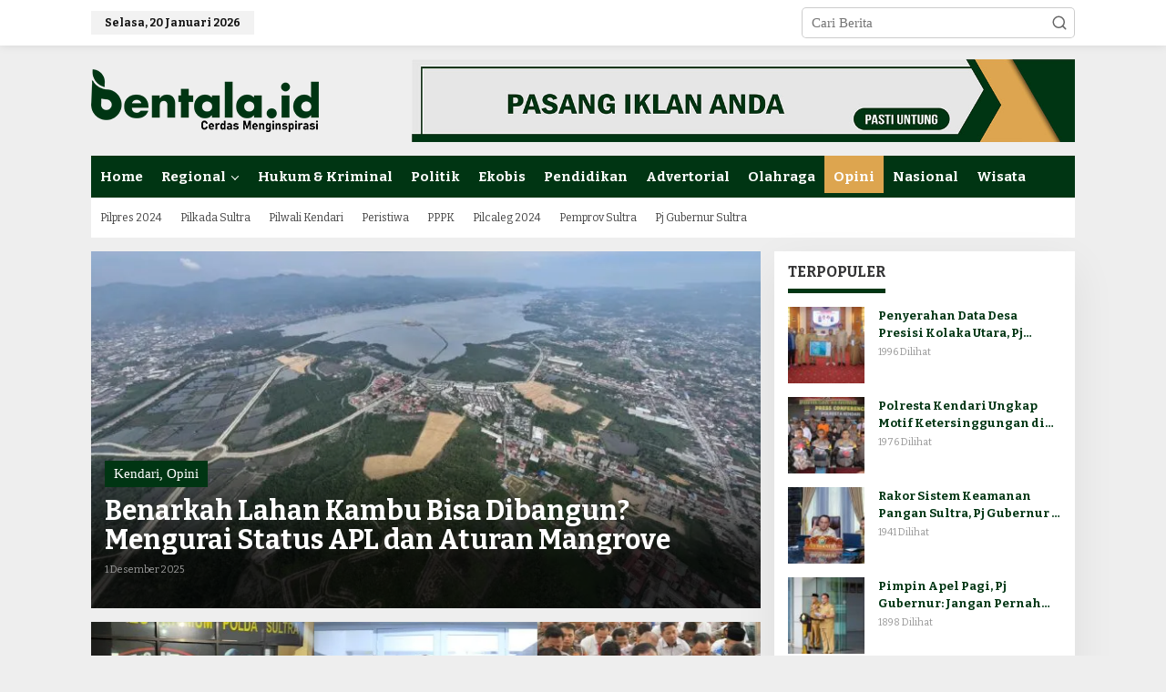

--- FILE ---
content_type: text/html
request_url: https://bentala.id/category/opini/
body_size: 16078
content:
<!DOCTYPE html>
<html dir="ltr" lang="id" prefix="og: https://ogp.me/ns#">
<head itemscope="itemscope" itemtype="https://schema.org/WebSite">
<meta charset="UTF-8">
<meta name="viewport" content="width=device-width, initial-scale=1">
<meta name="theme-color" content="#003513" />
	<link rel="profile" href="http://gmpg.org/xfn/11">

<title>Opini - Bentala.id</title>

		<!-- All in One SEO 4.9.1.1 - aioseo.com -->
	<meta name="robots" content="max-image-preview:large" />
	<meta name="google-site-verification" content="GsbigkZ8FG_Wt3ANW3RIQBlVlJ9vRAtgT3zC4PrBEjU" />
	<link rel="canonical" href="https://bentala.id/category/opini/" />
	<meta name="generator" content="All in One SEO (AIOSEO) 4.9.1.1" />
		<script type="application/ld+json" class="aioseo-schema">
			{"@context":"https:\/\/schema.org","@graph":[{"@type":"BreadcrumbList","@id":"https:\/\/bentala.id\/category\/opini\/#breadcrumblist","itemListElement":[{"@type":"ListItem","@id":"https:\/\/bentala.id#listItem","position":1,"name":"Beranda","item":"https:\/\/bentala.id","nextItem":{"@type":"ListItem","@id":"https:\/\/bentala.id\/category\/opini\/#listItem","name":"Opini"}},{"@type":"ListItem","@id":"https:\/\/bentala.id\/category\/opini\/#listItem","position":2,"name":"Opini","previousItem":{"@type":"ListItem","@id":"https:\/\/bentala.id#listItem","name":"Beranda"}}]},{"@type":"CollectionPage","@id":"https:\/\/bentala.id\/category\/opini\/#collectionpage","url":"https:\/\/bentala.id\/category\/opini\/","name":"Opini - Bentala.id","inLanguage":"id-ID","isPartOf":{"@id":"https:\/\/bentala.id\/#website"},"breadcrumb":{"@id":"https:\/\/bentala.id\/category\/opini\/#breadcrumblist"}},{"@type":"Organization","@id":"https:\/\/bentala.id\/#organization","name":"Bentala.id","description":"Cerdas Menginspirasi","url":"https:\/\/bentala.id\/","logo":{"@type":"ImageObject","url":"https:\/\/bentala.id\/wp-content\/uploads\/2023\/12\/cropped-ikon_bentala.png","@id":"https:\/\/bentala.id\/category\/opini\/#organizationLogo","width":512,"height":512},"image":{"@id":"https:\/\/bentala.id\/category\/opini\/#organizationLogo"}},{"@type":"WebSite","@id":"https:\/\/bentala.id\/#website","url":"https:\/\/bentala.id\/","name":"Bentala.id","description":"Cerdas Menginspirasi","inLanguage":"id-ID","publisher":{"@id":"https:\/\/bentala.id\/#organization"}}]}
		</script>
		<!-- All in One SEO -->

<link rel='dns-prefetch' href='//fonts.googleapis.com' />
<link rel="alternate" type="application/rss+xml" title="Bentala.id &raquo; Feed" href="https://bentala.id/feed/" />
<link rel="alternate" type="application/rss+xml" title="Bentala.id &raquo; Umpan Komentar" href="https://bentala.id/comments/feed/" />
<link rel="alternate" type="application/rss+xml" title="Bentala.id &raquo; Opini Umpan Kategori" href="https://bentala.id/category/opini/feed/" />
<style id='wp-img-auto-sizes-contain-inline-css' type='text/css'>
img:is([sizes=auto i],[sizes^="auto," i]){contain-intrinsic-size:3000px 1500px}
/*# sourceURL=wp-img-auto-sizes-contain-inline-css */
</style>
<link rel='stylesheet' id='dashicons-css' href='https://bentala.id/wp-includes/css/dashicons.min.css?ver=6.9' type='text/css' media='all' />
<link rel='stylesheet' id='post-views-counter-frontend-css' href='https://bentala.id/wp-content/plugins/post-views-counter/css/frontend.min.css?ver=1.6.0' type='text/css' media='all' />
<style id='wp-emoji-styles-inline-css' type='text/css'>

	img.wp-smiley, img.emoji {
		display: inline !important;
		border: none !important;
		box-shadow: none !important;
		height: 1em !important;
		width: 1em !important;
		margin: 0 0.07em !important;
		vertical-align: -0.1em !important;
		background: none !important;
		padding: 0 !important;
	}
/*# sourceURL=wp-emoji-styles-inline-css */
</style>
<link rel='stylesheet' id='newkarma-core-css' href='https://bentala.id/wp-content/plugins/newkarma-core/css/newkarma-core.css?ver=2.0.5' type='text/css' media='all' />
<link rel='stylesheet' id='newkarma-fonts-css' href='https://fonts.googleapis.com/css?family=Bitter%3Aregular%2Citalic%2C700%26subset%3Dlatin%2C&#038;ver=2.1.0' type='text/css' media='all' />
<link rel='stylesheet' id='newkarma-style-css' href='https://bentala.id/wp-content/themes/newkarma/style.css?ver=2.1.0' type='text/css' media='all' />
<style id='newkarma-style-inline-css' type='text/css'>
body{color:#323233;font-family:Georgia,Times,"Times New Roman",serif;font-weight:500;font-size:15px;}h1.entry-title{color:#003513;}kbd,a.button,button,.button,button.button,input[type="button"],input[type="reset"],input[type="submit"],.tagcloud a,.tagcloud ul,.prevnextpost-links a .prevnextpost,.page-links .page-link-number,ul.page-numbers li span.page-numbers,.sidr,#navigationamp,.gmr_widget_content ul.gmr-tabs,.index-page-numbers,.cat-links-bg{background-color:#003513;}blockquote,a.button,button,.button,button.button,input[type="button"],input[type="reset"],input[type="submit"],.gmr-theme div.sharedaddy h3.sd-title:before,.gmr_widget_content ul.gmr-tabs li a,.bypostauthor > .comment-body{border-color:#003513;}.gmr-meta-topic a,.newkarma-rp-widget .rp-number,.gmr-owl-carousel .gmr-slide-topic a,.tab-comment-number{color:#003513;}.page-title span,h3.comment-reply-title,.widget-title span,.gmr_widget_content ul.gmr-tabs li a.js-tabs__title-active{border-color:#003513;}.gmr-menuwrap #primary-menu > li > a:hover,.gmr-menuwrap #primary-menu > li.page_item_has_children:hover > a,.gmr-menuwrap #primary-menu > li.menu-item-has-children:hover > a,.gmr-mainmenu #primary-menu > li:hover > a,.gmr-mainmenu #primary-menu > .current-menu-item > a,.gmr-mainmenu #primary-menu > .current-menu-ancestor > a,.gmr-mainmenu #primary-menu > .current_page_item > a,.gmr-mainmenu #primary-menu > .current_page_ancestor > a{box-shadow:inset 0px -5px 0px 0px#003513;}.tab-content .newkarma-rp-widget .rp-number,.owl-theme .owl-controls .owl-page.active span{background-color:#003513;}a{color:#003513;}a:hover,a:focus,a:active{color:#dda54f;}.site-title a{color:#ff0000;}.site-description{color:#999999;}.gmr-menuwrap,.gmr-sticky .top-header.sticky-menu,.gmr-mainmenu #primary-menu .sub-menu,.gmr-mainmenu #primary-menu .children{background-color:#003513;}#gmr-responsive-menu,.gmr-mainmenu #primary-menu > li > a,.gmr-mainmenu #primary-menu .sub-menu a,.gmr-mainmenu #primary-menu .children a,.sidr ul li ul li a,.sidr ul li a,#navigationamp ul li ul li a,#navigationamp ul li a{color:#ffffff;}.gmr-mainmenu #primary-menu > li.menu-border > a span,.gmr-mainmenu #primary-menu > li.page_item_has_children > a:after,.gmr-mainmenu #primary-menu > li.menu-item-has-children > a:after,.gmr-mainmenu #primary-menu .sub-menu > li.page_item_has_children > a:after,.gmr-mainmenu #primary-menu .sub-menu > li.menu-item-has-children > a:after,.gmr-mainmenu #primary-menu .children > li.page_item_has_children > a:after,.gmr-mainmenu #primary-menu .children > li.menu-item-has-children > a:after{border-color:#ffffff;}#gmr-responsive-menu:hover,.gmr-mainmenu #primary-menu > li:hover > a,.gmr-mainmenu #primary-menu .current-menu-item > a,.gmr-mainmenu #primary-menu .current-menu-ancestor > a,.gmr-mainmenu #primary-menu .current_page_item > a,.gmr-mainmenu #primary-menu .current_page_ancestor > a,.sidr ul li ul li a:hover,.sidr ul li a:hover{color:#ffffff;}.gmr-mainmenu #primary-menu > li.menu-border:hover > a span,.gmr-mainmenu #primary-menu > li.menu-border.current-menu-item > a span,.gmr-mainmenu #primary-menu > li.menu-border.current-menu-ancestor > a span,.gmr-mainmenu #primary-menu > li.menu-border.current_page_item > a span,.gmr-mainmenu #primary-menu > li.menu-border.current_page_ancestor > a span,.gmr-mainmenu #primary-menu > li.page_item_has_children:hover > a:after,.gmr-mainmenu #primary-menu > li.menu-item-has-children:hover > a:after{border-color:#ffffff;}.gmr-mainmenu #primary-menu > li:hover > a,.gmr-mainmenu #primary-menu .current-menu-item > a,.gmr-mainmenu #primary-menu .current-menu-ancestor > a,.gmr-mainmenu #primary-menu .current_page_item > a,.gmr-mainmenu #primary-menu .current_page_ancestor > a{background-color:#dda54f;}.gmr-secondmenuwrap,.gmr-secondmenu #primary-menu .sub-menu,.gmr-secondmenu #primary-menu .children{background-color:#ffffff;}.gmr-secondmenu #primary-menu > li > a,.gmr-secondmenu #primary-menu .sub-menu a,.gmr-secondmenu #primary-menu .children a{color:#444444;}.gmr-secondmenu #primary-menu > li.page_item_has_children > a:after,.gmr-secondmenu #primary-menu > li.menu-item-has-children > a:after,.gmr-secondmenu #primary-menu .sub-menu > li.page_item_has_children > a:after,.gmr-secondmenu #primary-menu .sub-menu > li.menu-item-has-children > a:after,.gmr-secondmenu #primary-menu .children > li.page_item_has_children > a:after,.gmr-secondmenu #primary-menu .children > li.menu-item-has-children > a:after{border-color:#444444;}.gmr-topnavwrap{background-color:#ffffff;}#gmr-topnavresponsive-menu svg,.gmr-topnavmenu #primary-menu > li > a,.gmr-top-date,.search-trigger .gmr-icon{color:#111111;}.gmr-topnavmenu #primary-menu > li.menu-border > a span,.gmr-topnavmenu #primary-menu > li.page_item_has_children > a:after,.gmr-topnavmenu #primary-menu > li.menu-item-has-children > a:after,.gmr-topnavmenu #primary-menu .sub-menu > li.page_item_has_children > a:after,.gmr-topnavmenu #primary-menu .sub-menu > li.menu-item-has-children > a:after,.gmr-topnavmenu #primary-menu .children > li.page_item_has_children > a:after,.gmr-topnavmenu #primary-menu .children > li.menu-item-has-children > a:after{border-color:#111111;}#gmr-topnavresponsive-menu:hover,.gmr-topnavmenu #primary-menu > li:hover > a,.gmr-topnavmenu #primary-menu .current-menu-item > a,.gmr-topnavmenu #primary-menu .current-menu-ancestor > a,.gmr-topnavmenu #primary-menu .current_page_item > a,.gmr-topnavmenu #primary-menu .current_page_ancestor > a,.gmr-social-icon ul > li > a:hover{color:#ff0000;}.gmr-topnavmenu #primary-menu > li.menu-border:hover > a span,.gmr-topnavmenu #primary-menu > li.menu-border.current-menu-item > a span,.gmr-topnavmenu #primary-menu > li.menu-border.current-menu-ancestor > a span,.gmr-topnavmenu #primary-menu > li.menu-border.current_page_item > a span,.gmr-topnavmenu #primary-menu > li.menu-border.current_page_ancestor > a span,.gmr-topnavmenu #primary-menu > li.page_item_has_children:hover > a:after,.gmr-topnavmenu #primary-menu > li.menu-item-has-children:hover > a:after{border-color:#ff0000;}.gmr-owl-carousel .gmr-slide-title a{color:#ffffff;}.gmr-owl-carousel .item:hover .gmr-slide-title a{color:#cccccc;}.site-main-single{background-color:#ffffff;}.gmr-related-infinite .view-more-button:hover{color:#ffffff;}.site-main-archive{background-color:#ffffff;}ul.page-numbers li span.page-numbers{color:#ffffff;}.site-main-archive,a.read-more{color:#323233;}.site-main-archive h2.entry-title a,.site-main-archive .gmr-ajax-text{color:#000000;}.site-main-archive .gmr-archive:hover h2.entry-title a{color:#dda54f;}.gmr-focus-news.gmr-focus-gallery h2.entry-title a,.item .gmr-slide-title a,.newkarma-rp-widget .gmr-rp-bigthumbnail .gmr-rp-bigthumb-content .title-bigthumb{color:#ffffff;}.gmr-focus-news.gmr-focus-gallery:hover h2.entry-title a,.item:hover .gmr-slide-title a,.newkarma-rp-widget .gmr-rp-bigthumbnail:hover .gmr-rp-bigthumb-content .title-bigthumb{color:#dda54f;}h1,h2,h3,h4,h5,h6,.heading-font,.menu,.rp-title,.rsswidget,.gmr-metacontent,.gmr-metacontent-single,.gmr-ajax-text,.view-more-button,ul.single-social-icon li.social-text,.page-links,.gmr-top-date,ul.page-numbers li{font-family:"Bitter","Helvetica", Arial;}.entry-content-single{font-size:17px;}h1{font-size:30px;}h2{font-size:26px;}h3{font-size:24px;}h4{font-size:22px;}h5{font-size:20px;}h6{font-size:18px;}.site-footer{background-color:#003513;color:#ffffff;}ul.footer-social-icon li a{color:#ffffff;}ul.footer-social-icon li a,.footer-content{border-color:#ffffff;}ul.footer-social-icon li a:hover{color:#999;border-color:#999;}.site-footer a{color:#d7d7d7;}.site-footer a:hover{color:#999;}
/*# sourceURL=newkarma-style-inline-css */
</style>
<link rel='stylesheet' id='heateor_sss_frontend_css-css' href='https://bentala.id/wp-content/plugins/sassy-social-share/public/css/sassy-social-share-public.css?ver=3.3.79' type='text/css' media='all' />
<style id='heateor_sss_frontend_css-inline-css' type='text/css'>
.heateor_sss_button_instagram span.heateor_sss_svg,a.heateor_sss_instagram span.heateor_sss_svg{background:radial-gradient(circle at 30% 107%,#fdf497 0,#fdf497 5%,#fd5949 45%,#d6249f 60%,#285aeb 90%)}.heateor_sss_horizontal_sharing .heateor_sss_svg,.heateor_sss_standard_follow_icons_container .heateor_sss_svg{color:#fff;border-width:0px;border-style:solid;border-color:transparent}.heateor_sss_horizontal_sharing .heateorSssTCBackground{color:#666}.heateor_sss_horizontal_sharing span.heateor_sss_svg:hover,.heateor_sss_standard_follow_icons_container span.heateor_sss_svg:hover{border-color:transparent;}.heateor_sss_vertical_sharing span.heateor_sss_svg,.heateor_sss_floating_follow_icons_container span.heateor_sss_svg{color:#fff;border-width:0px;border-style:solid;border-color:transparent;}.heateor_sss_vertical_sharing .heateorSssTCBackground{color:#666;}.heateor_sss_vertical_sharing span.heateor_sss_svg:hover,.heateor_sss_floating_follow_icons_container span.heateor_sss_svg:hover{border-color:transparent;}@media screen and (max-width:783px) {.heateor_sss_vertical_sharing{display:none!important}}div.heateor_sss_mobile_footer{display:none;}@media screen and (max-width:783px){div.heateor_sss_bottom_sharing .heateorSssTCBackground{background-color:white}div.heateor_sss_bottom_sharing{width:100%!important;left:0!important;}div.heateor_sss_bottom_sharing a{width:20% !important;}div.heateor_sss_bottom_sharing .heateor_sss_svg{width: 100% !important;}div.heateor_sss_bottom_sharing div.heateorSssTotalShareCount{font-size:1em!important;line-height:28px!important}div.heateor_sss_bottom_sharing div.heateorSssTotalShareText{font-size:.7em!important;line-height:0px!important}div.heateor_sss_mobile_footer{display:block;height:40px;}.heateor_sss_bottom_sharing{padding:0!important;display:block!important;width:auto!important;bottom:-2px!important;top: auto!important;}.heateor_sss_bottom_sharing .heateor_sss_square_count{line-height:inherit;}.heateor_sss_bottom_sharing .heateorSssSharingArrow{display:none;}.heateor_sss_bottom_sharing .heateorSssTCBackground{margin-right:1.1em!important}}
/*# sourceURL=heateor_sss_frontend_css-inline-css */
</style>
<script type="text/javascript" src="https://bentala.id/wp-includes/js/jquery/jquery.min.js?ver=3.7.1" id="jquery-core-js"></script>
<script type="text/javascript" src="https://bentala.id/wp-includes/js/jquery/jquery-migrate.min.js?ver=3.4.1" id="jquery-migrate-js"></script>
<link rel="https://api.w.org/" href="https://bentala.id/wp-json/" /><link rel="alternate" title="JSON" type="application/json" href="https://bentala.id/wp-json/wp/v2/categories/55" /><link rel="EditURI" type="application/rsd+xml" title="RSD" href="https://bentala.id/xmlrpc.php?rsd" />
<meta name="generator" content="WordPress 6.9" />
  <script src="https://cdn.onesignal.com/sdks/web/v16/OneSignalSDK.page.js" defer></script>
  <script>
          window.OneSignalDeferred = window.OneSignalDeferred || [];
          OneSignalDeferred.push(async function(OneSignal) {
            await OneSignal.init({
              appId: "f4dade9a-b754-4c12-9355-6b34df0a2f0e",
              serviceWorkerOverrideForTypical: true,
              path: "https://bentala.id/wp-content/plugins/onesignal-free-web-push-notifications/sdk_files/",
              serviceWorkerParam: { scope: "/wp-content/plugins/onesignal-free-web-push-notifications/sdk_files/push/onesignal/" },
              serviceWorkerPath: "OneSignalSDKWorker.js",
            });
          });

          // Unregister the legacy OneSignal service worker to prevent scope conflicts
          if (navigator.serviceWorker) {
            navigator.serviceWorker.getRegistrations().then((registrations) => {
              // Iterate through all registered service workers
              registrations.forEach((registration) => {
                // Check the script URL to identify the specific service worker
                if (registration.active && registration.active.scriptURL.includes('OneSignalSDKWorker.js.php')) {
                  // Unregister the service worker
                  registration.unregister().then((success) => {
                    if (success) {
                      console.log('OneSignalSW: Successfully unregistered:', registration.active.scriptURL);
                    } else {
                      console.log('OneSignalSW: Failed to unregister:', registration.active.scriptURL);
                    }
                  });
                }
              });
            }).catch((error) => {
              console.error('Error fetching service worker registrations:', error);
            });
        }
        </script>
<link rel="icon" href="https://bentala.id/wp-content/uploads/2023/12/cropped-ikon_bentala-90x90.png" sizes="32x32" />
<link rel="icon" href="https://bentala.id/wp-content/uploads/2023/12/cropped-ikon_bentala.png" sizes="192x192" />
<link rel="apple-touch-icon" href="https://bentala.id/wp-content/uploads/2023/12/cropped-ikon_bentala.png" />
<meta name="msapplication-TileImage" content="https://bentala.id/wp-content/uploads/2023/12/cropped-ikon_bentala.png" />
		<style type="text/css" id="wp-custom-css">
			@media (max-width: 480px) {
  .item-article .entry-meta{
    display: block !important;
  }
}		</style>
		<style id='global-styles-inline-css' type='text/css'>
:root{--wp--preset--aspect-ratio--square: 1;--wp--preset--aspect-ratio--4-3: 4/3;--wp--preset--aspect-ratio--3-4: 3/4;--wp--preset--aspect-ratio--3-2: 3/2;--wp--preset--aspect-ratio--2-3: 2/3;--wp--preset--aspect-ratio--16-9: 16/9;--wp--preset--aspect-ratio--9-16: 9/16;--wp--preset--color--black: #000000;--wp--preset--color--cyan-bluish-gray: #abb8c3;--wp--preset--color--white: #ffffff;--wp--preset--color--pale-pink: #f78da7;--wp--preset--color--vivid-red: #cf2e2e;--wp--preset--color--luminous-vivid-orange: #ff6900;--wp--preset--color--luminous-vivid-amber: #fcb900;--wp--preset--color--light-green-cyan: #7bdcb5;--wp--preset--color--vivid-green-cyan: #00d084;--wp--preset--color--pale-cyan-blue: #8ed1fc;--wp--preset--color--vivid-cyan-blue: #0693e3;--wp--preset--color--vivid-purple: #9b51e0;--wp--preset--gradient--vivid-cyan-blue-to-vivid-purple: linear-gradient(135deg,rgb(6,147,227) 0%,rgb(155,81,224) 100%);--wp--preset--gradient--light-green-cyan-to-vivid-green-cyan: linear-gradient(135deg,rgb(122,220,180) 0%,rgb(0,208,130) 100%);--wp--preset--gradient--luminous-vivid-amber-to-luminous-vivid-orange: linear-gradient(135deg,rgb(252,185,0) 0%,rgb(255,105,0) 100%);--wp--preset--gradient--luminous-vivid-orange-to-vivid-red: linear-gradient(135deg,rgb(255,105,0) 0%,rgb(207,46,46) 100%);--wp--preset--gradient--very-light-gray-to-cyan-bluish-gray: linear-gradient(135deg,rgb(238,238,238) 0%,rgb(169,184,195) 100%);--wp--preset--gradient--cool-to-warm-spectrum: linear-gradient(135deg,rgb(74,234,220) 0%,rgb(151,120,209) 20%,rgb(207,42,186) 40%,rgb(238,44,130) 60%,rgb(251,105,98) 80%,rgb(254,248,76) 100%);--wp--preset--gradient--blush-light-purple: linear-gradient(135deg,rgb(255,206,236) 0%,rgb(152,150,240) 100%);--wp--preset--gradient--blush-bordeaux: linear-gradient(135deg,rgb(254,205,165) 0%,rgb(254,45,45) 50%,rgb(107,0,62) 100%);--wp--preset--gradient--luminous-dusk: linear-gradient(135deg,rgb(255,203,112) 0%,rgb(199,81,192) 50%,rgb(65,88,208) 100%);--wp--preset--gradient--pale-ocean: linear-gradient(135deg,rgb(255,245,203) 0%,rgb(182,227,212) 50%,rgb(51,167,181) 100%);--wp--preset--gradient--electric-grass: linear-gradient(135deg,rgb(202,248,128) 0%,rgb(113,206,126) 100%);--wp--preset--gradient--midnight: linear-gradient(135deg,rgb(2,3,129) 0%,rgb(40,116,252) 100%);--wp--preset--font-size--small: 13px;--wp--preset--font-size--medium: 20px;--wp--preset--font-size--large: 36px;--wp--preset--font-size--x-large: 42px;--wp--preset--spacing--20: 0.44rem;--wp--preset--spacing--30: 0.67rem;--wp--preset--spacing--40: 1rem;--wp--preset--spacing--50: 1.5rem;--wp--preset--spacing--60: 2.25rem;--wp--preset--spacing--70: 3.38rem;--wp--preset--spacing--80: 5.06rem;--wp--preset--shadow--natural: 6px 6px 9px rgba(0, 0, 0, 0.2);--wp--preset--shadow--deep: 12px 12px 50px rgba(0, 0, 0, 0.4);--wp--preset--shadow--sharp: 6px 6px 0px rgba(0, 0, 0, 0.2);--wp--preset--shadow--outlined: 6px 6px 0px -3px rgb(255, 255, 255), 6px 6px rgb(0, 0, 0);--wp--preset--shadow--crisp: 6px 6px 0px rgb(0, 0, 0);}:where(.is-layout-flex){gap: 0.5em;}:where(.is-layout-grid){gap: 0.5em;}body .is-layout-flex{display: flex;}.is-layout-flex{flex-wrap: wrap;align-items: center;}.is-layout-flex > :is(*, div){margin: 0;}body .is-layout-grid{display: grid;}.is-layout-grid > :is(*, div){margin: 0;}:where(.wp-block-columns.is-layout-flex){gap: 2em;}:where(.wp-block-columns.is-layout-grid){gap: 2em;}:where(.wp-block-post-template.is-layout-flex){gap: 1.25em;}:where(.wp-block-post-template.is-layout-grid){gap: 1.25em;}.has-black-color{color: var(--wp--preset--color--black) !important;}.has-cyan-bluish-gray-color{color: var(--wp--preset--color--cyan-bluish-gray) !important;}.has-white-color{color: var(--wp--preset--color--white) !important;}.has-pale-pink-color{color: var(--wp--preset--color--pale-pink) !important;}.has-vivid-red-color{color: var(--wp--preset--color--vivid-red) !important;}.has-luminous-vivid-orange-color{color: var(--wp--preset--color--luminous-vivid-orange) !important;}.has-luminous-vivid-amber-color{color: var(--wp--preset--color--luminous-vivid-amber) !important;}.has-light-green-cyan-color{color: var(--wp--preset--color--light-green-cyan) !important;}.has-vivid-green-cyan-color{color: var(--wp--preset--color--vivid-green-cyan) !important;}.has-pale-cyan-blue-color{color: var(--wp--preset--color--pale-cyan-blue) !important;}.has-vivid-cyan-blue-color{color: var(--wp--preset--color--vivid-cyan-blue) !important;}.has-vivid-purple-color{color: var(--wp--preset--color--vivid-purple) !important;}.has-black-background-color{background-color: var(--wp--preset--color--black) !important;}.has-cyan-bluish-gray-background-color{background-color: var(--wp--preset--color--cyan-bluish-gray) !important;}.has-white-background-color{background-color: var(--wp--preset--color--white) !important;}.has-pale-pink-background-color{background-color: var(--wp--preset--color--pale-pink) !important;}.has-vivid-red-background-color{background-color: var(--wp--preset--color--vivid-red) !important;}.has-luminous-vivid-orange-background-color{background-color: var(--wp--preset--color--luminous-vivid-orange) !important;}.has-luminous-vivid-amber-background-color{background-color: var(--wp--preset--color--luminous-vivid-amber) !important;}.has-light-green-cyan-background-color{background-color: var(--wp--preset--color--light-green-cyan) !important;}.has-vivid-green-cyan-background-color{background-color: var(--wp--preset--color--vivid-green-cyan) !important;}.has-pale-cyan-blue-background-color{background-color: var(--wp--preset--color--pale-cyan-blue) !important;}.has-vivid-cyan-blue-background-color{background-color: var(--wp--preset--color--vivid-cyan-blue) !important;}.has-vivid-purple-background-color{background-color: var(--wp--preset--color--vivid-purple) !important;}.has-black-border-color{border-color: var(--wp--preset--color--black) !important;}.has-cyan-bluish-gray-border-color{border-color: var(--wp--preset--color--cyan-bluish-gray) !important;}.has-white-border-color{border-color: var(--wp--preset--color--white) !important;}.has-pale-pink-border-color{border-color: var(--wp--preset--color--pale-pink) !important;}.has-vivid-red-border-color{border-color: var(--wp--preset--color--vivid-red) !important;}.has-luminous-vivid-orange-border-color{border-color: var(--wp--preset--color--luminous-vivid-orange) !important;}.has-luminous-vivid-amber-border-color{border-color: var(--wp--preset--color--luminous-vivid-amber) !important;}.has-light-green-cyan-border-color{border-color: var(--wp--preset--color--light-green-cyan) !important;}.has-vivid-green-cyan-border-color{border-color: var(--wp--preset--color--vivid-green-cyan) !important;}.has-pale-cyan-blue-border-color{border-color: var(--wp--preset--color--pale-cyan-blue) !important;}.has-vivid-cyan-blue-border-color{border-color: var(--wp--preset--color--vivid-cyan-blue) !important;}.has-vivid-purple-border-color{border-color: var(--wp--preset--color--vivid-purple) !important;}.has-vivid-cyan-blue-to-vivid-purple-gradient-background{background: var(--wp--preset--gradient--vivid-cyan-blue-to-vivid-purple) !important;}.has-light-green-cyan-to-vivid-green-cyan-gradient-background{background: var(--wp--preset--gradient--light-green-cyan-to-vivid-green-cyan) !important;}.has-luminous-vivid-amber-to-luminous-vivid-orange-gradient-background{background: var(--wp--preset--gradient--luminous-vivid-amber-to-luminous-vivid-orange) !important;}.has-luminous-vivid-orange-to-vivid-red-gradient-background{background: var(--wp--preset--gradient--luminous-vivid-orange-to-vivid-red) !important;}.has-very-light-gray-to-cyan-bluish-gray-gradient-background{background: var(--wp--preset--gradient--very-light-gray-to-cyan-bluish-gray) !important;}.has-cool-to-warm-spectrum-gradient-background{background: var(--wp--preset--gradient--cool-to-warm-spectrum) !important;}.has-blush-light-purple-gradient-background{background: var(--wp--preset--gradient--blush-light-purple) !important;}.has-blush-bordeaux-gradient-background{background: var(--wp--preset--gradient--blush-bordeaux) !important;}.has-luminous-dusk-gradient-background{background: var(--wp--preset--gradient--luminous-dusk) !important;}.has-pale-ocean-gradient-background{background: var(--wp--preset--gradient--pale-ocean) !important;}.has-electric-grass-gradient-background{background: var(--wp--preset--gradient--electric-grass) !important;}.has-midnight-gradient-background{background: var(--wp--preset--gradient--midnight) !important;}.has-small-font-size{font-size: var(--wp--preset--font-size--small) !important;}.has-medium-font-size{font-size: var(--wp--preset--font-size--medium) !important;}.has-large-font-size{font-size: var(--wp--preset--font-size--large) !important;}.has-x-large-font-size{font-size: var(--wp--preset--font-size--x-large) !important;}
/*# sourceURL=global-styles-inline-css */
</style>
</head>

<body class="archive category category-opini category-55 wp-theme-newkarma gmr-theme gmr-sticky group-blog hfeed" itemscope="itemscope" itemtype="https://schema.org/WebPage">

<a class="skip-link screen-reader-text" href="#main">Lewati ke konten</a>


<div class="gmr-topnavwrap clearfix">
	<div class="container-topnav">
		<div class="list-flex">
								<div class="row-flex gmr-table-date">
						<span class="gmr-top-date" data-lang="id"></span>
					</div>
					
			<div class="row-flex gmr-table-menu">
								<a id="gmr-topnavresponsive-menu" href="#menus" title="Menus" rel="nofollow"><svg xmlns="http://www.w3.org/2000/svg" xmlns:xlink="http://www.w3.org/1999/xlink" aria-hidden="true" role="img" width="1em" height="1em" preserveAspectRatio="xMidYMid meet" viewBox="0 0 24 24"><path d="M4 6h16v2H4zm0 5h16v2H4zm0 5h16v2H4z" fill="currentColor"/></svg></a>
				<div class="close-topnavmenu-wrap"><a id="close-topnavmenu-button" rel="nofollow" href="#"><svg xmlns="http://www.w3.org/2000/svg" xmlns:xlink="http://www.w3.org/1999/xlink" aria-hidden="true" role="img" width="1em" height="1em" preserveAspectRatio="xMidYMid meet" viewBox="0 0 1024 1024"><path d="M685.4 354.8c0-4.4-3.6-8-8-8l-66 .3L512 465.6l-99.3-118.4l-66.1-.3c-4.4 0-8 3.5-8 8c0 1.9.7 3.7 1.9 5.2l130.1 155L340.5 670a8.32 8.32 0 0 0-1.9 5.2c0 4.4 3.6 8 8 8l66.1-.3L512 564.4l99.3 118.4l66 .3c4.4 0 8-3.5 8-8c0-1.9-.7-3.7-1.9-5.2L553.5 515l130.1-155c1.2-1.4 1.8-3.3 1.8-5.2z" fill="currentColor"/><path d="M512 65C264.6 65 64 265.6 64 513s200.6 448 448 448s448-200.6 448-448S759.4 65 512 65zm0 820c-205.4 0-372-166.6-372-372s166.6-372 372-372s372 166.6 372 372s-166.6 372-372 372z" fill="currentColor"/></svg></a></div>
				<nav id="site-navigation" class="gmr-topnavmenu pull-right" role="navigation" itemscope="itemscope" itemtype="https://schema.org/SiteNavigationElement">
									</nav><!-- #site-navigation -->
							</div>
			<div class="row-flex gmr-menu-mobile-wrap text-center">
				<div class="only-mobile gmr-mobilelogo"><div class="gmr-logo"><a href="https://bentala.id/" class="custom-logo-link" itemprop="url" title="Bentala.id"><img src="https://bentala.id/wp-content/uploads/2023/12/LOGO-bentala.png" alt="Bentala.id" title="Bentala.id" /></a></div></div>			</div>
			<div class="row-flex gmr-table-search last-row">
									<div class="gmr-search-btn">
								<a id="search-menu-button" class="topnav-button gmr-search-icon" href="#" rel="nofollow"><svg xmlns="http://www.w3.org/2000/svg" aria-hidden="true" role="img" width="1em" height="1em" preserveAspectRatio="xMidYMid meet" viewBox="0 0 24 24"><path fill="none" stroke="currentColor" stroke-linecap="round" stroke-width="2" d="m21 21l-4.486-4.494M19 10.5a8.5 8.5 0 1 1-17 0a8.5 8.5 0 0 1 17 0Z"/></svg></a>
								<div id="search-dropdown-container" class="search-dropdown search">
								<form method="get" class="gmr-searchform searchform" action="https://bentala.id/">
									<input type="text" name="s" id="s" placeholder="Cari Berita" />
								</form>
								</div>
							</div><div class="gmr-search">
							<form method="get" class="gmr-searchform searchform" action="https://bentala.id/">
								<input type="text" name="s" id="s" placeholder="Cari Berita" />
								<button type="submit" role="button" aria-label="Submit" class="gmr-search-submit"><svg xmlns="http://www.w3.org/2000/svg" xmlns:xlink="http://www.w3.org/1999/xlink" aria-hidden="true" role="img" width="1em" height="1em" preserveAspectRatio="xMidYMid meet" viewBox="0 0 24 24"><g fill="none" stroke="currentColor" stroke-width="2" stroke-linecap="round" stroke-linejoin="round"><circle cx="11" cy="11" r="8"/><path d="M21 21l-4.35-4.35"/></g></svg></button>
							</form>
						</div>			</div>
		</div>

			</div>
</div>

	<div class="container">
		<div class="clearfix gmr-headwrapper">
			<div class="gmr-logo"><a href="https://bentala.id/" class="custom-logo-link" itemprop="url" title="Bentala.id"><img src="https://bentala.id/wp-content/uploads/2023/12/LOGO-bentala.png" alt="Bentala.id" title="Bentala.id" /></a></div>			<div class="newkarma-core-topbanner"><img src="https://bentala.id/wp-content/uploads/2023/12/iklan_header.jpg" alt="bentala.id" title="bentala" width="728" height="90"/></div>		</div>
	</div>

	<header id="masthead" class="site-header" role="banner" itemscope="itemscope" itemtype="https://schema.org/WPHeader">
		<div class="top-header">
			<div class="container">
				<div class="gmr-menuwrap clearfix">
					<nav id="site-navigation" class="gmr-mainmenu" role="navigation" itemscope="itemscope" itemtype="https://schema.org/SiteNavigationElement">
						<ul id="primary-menu" class="menu"><li id="menu-item-90" class="menu-item menu-item-type-custom menu-item-object-custom menu-item-home menu-item-90"><a href="https://bentala.id/" itemprop="url"><span itemprop="name">Home</span></a></li>
<li id="menu-item-108" class="menu-item menu-item-type-custom menu-item-object-custom menu-item-has-children menu-item-108"><a href="#" itemprop="url"><span itemprop="name">Regional</span></a>
<ul class="sub-menu">
	<li id="menu-item-91" class="menu-item menu-item-type-taxonomy menu-item-object-category menu-item-91"><a href="https://bentala.id/category/baubau/" itemprop="url"><span itemprop="name">Baubau</span></a></li>
	<li id="menu-item-92" class="menu-item menu-item-type-taxonomy menu-item-object-category menu-item-92"><a href="https://bentala.id/category/bombana/" itemprop="url"><span itemprop="name">Bombana</span></a></li>
	<li id="menu-item-93" class="menu-item menu-item-type-taxonomy menu-item-object-category menu-item-has-children menu-item-93"><a href="https://bentala.id/category/buton/" itemprop="url"><span itemprop="name">Buton</span></a>
	<ul class="sub-menu">
		<li id="menu-item-94" class="menu-item menu-item-type-taxonomy menu-item-object-category menu-item-94"><a href="https://bentala.id/category/buton-selatan/" itemprop="url"><span itemprop="name">Buton Selatan</span></a></li>
		<li id="menu-item-95" class="menu-item menu-item-type-taxonomy menu-item-object-category menu-item-95"><a href="https://bentala.id/category/buton-tengah/" itemprop="url"><span itemprop="name">Buton Tengah</span></a></li>
		<li id="menu-item-96" class="menu-item menu-item-type-taxonomy menu-item-object-category menu-item-96"><a href="https://bentala.id/category/buton-utara/" itemprop="url"><span itemprop="name">Buton Utara</span></a></li>
	</ul>
</li>
	<li id="menu-item-97" class="menu-item menu-item-type-taxonomy menu-item-object-category menu-item-97"><a href="https://bentala.id/category/kendari/" itemprop="url"><span itemprop="name">Kendari</span></a></li>
	<li id="menu-item-98" class="menu-item menu-item-type-taxonomy menu-item-object-category menu-item-has-children menu-item-98"><a href="https://bentala.id/category/kolaka/" itemprop="url"><span itemprop="name">Kolaka</span></a>
	<ul class="sub-menu">
		<li id="menu-item-99" class="menu-item menu-item-type-taxonomy menu-item-object-category menu-item-99"><a href="https://bentala.id/category/kolaka-timur/" itemprop="url"><span itemprop="name">Kolaka Timur</span></a></li>
		<li id="menu-item-100" class="menu-item menu-item-type-taxonomy menu-item-object-category menu-item-100"><a href="https://bentala.id/category/kolaka-utara/" itemprop="url"><span itemprop="name">Kolaka Utara</span></a></li>
	</ul>
</li>
	<li id="menu-item-101" class="menu-item menu-item-type-taxonomy menu-item-object-category menu-item-has-children menu-item-101"><a href="https://bentala.id/category/konawe/" itemprop="url"><span itemprop="name">Konawe</span></a>
	<ul class="sub-menu">
		<li id="menu-item-102" class="menu-item menu-item-type-taxonomy menu-item-object-category menu-item-102"><a href="https://bentala.id/category/konawe-kepulauan/" itemprop="url"><span itemprop="name">Konawe Kepulauan</span></a></li>
		<li id="menu-item-103" class="menu-item menu-item-type-taxonomy menu-item-object-category menu-item-103"><a href="https://bentala.id/category/konawe-selatan/" itemprop="url"><span itemprop="name">Konawe Selatan</span></a></li>
		<li id="menu-item-104" class="menu-item menu-item-type-taxonomy menu-item-object-category menu-item-104"><a href="https://bentala.id/category/konawe-utara/" itemprop="url"><span itemprop="name">Konawe Utara</span></a></li>
	</ul>
</li>
	<li id="menu-item-105" class="menu-item menu-item-type-taxonomy menu-item-object-category menu-item-has-children menu-item-105"><a href="https://bentala.id/category/muna/" itemprop="url"><span itemprop="name">Muna</span></a>
	<ul class="sub-menu">
		<li id="menu-item-106" class="menu-item menu-item-type-taxonomy menu-item-object-category menu-item-106"><a href="https://bentala.id/category/muna-barat/" itemprop="url"><span itemprop="name">Muna Barat</span></a></li>
	</ul>
</li>
	<li id="menu-item-107" class="menu-item menu-item-type-taxonomy menu-item-object-category menu-item-107"><a href="https://bentala.id/category/wakatobi/" itemprop="url"><span itemprop="name">Wakatobi</span></a></li>
</ul>
</li>
<li id="menu-item-110" class="menu-item menu-item-type-taxonomy menu-item-object-category menu-item-110"><a href="https://bentala.id/category/hukum/" itemprop="url"><span itemprop="name">Hukum &#038; Kriminal</span></a></li>
<li id="menu-item-53" class="menu-item menu-item-type-taxonomy menu-item-object-category menu-item-53"><a href="https://bentala.id/category/politik/" itemprop="url"><span itemprop="name">Politik</span></a></li>
<li id="menu-item-211" class="menu-item menu-item-type-taxonomy menu-item-object-category menu-item-211"><a href="https://bentala.id/category/ekobis/" itemprop="url"><span itemprop="name">Ekobis</span></a></li>
<li id="menu-item-212" class="menu-item menu-item-type-taxonomy menu-item-object-category menu-item-212"><a href="https://bentala.id/category/pendidikan/" itemprop="url"><span itemprop="name">Pendidikan</span></a></li>
<li id="menu-item-109" class="menu-item menu-item-type-taxonomy menu-item-object-category menu-item-109"><a href="https://bentala.id/category/advertorial/" itemprop="url"><span itemprop="name">Advertorial</span></a></li>
<li id="menu-item-51" class="menu-item menu-item-type-taxonomy menu-item-object-category menu-item-51"><a href="https://bentala.id/category/olahraga/" itemprop="url"><span itemprop="name">Olahraga</span></a></li>
<li id="menu-item-112" class="menu-item menu-item-type-taxonomy menu-item-object-category current-menu-item menu-item-112"><a href="https://bentala.id/category/opini/" aria-current="page" itemprop="url"><span itemprop="name">Opini</span></a></li>
<li id="menu-item-54" class="menu-item menu-item-type-taxonomy menu-item-object-category menu-item-54"><a href="https://bentala.id/category/nasional/" itemprop="url"><span itemprop="name">Nasional</span></a></li>
<li id="menu-item-113" class="menu-item menu-item-type-taxonomy menu-item-object-category menu-item-113"><a href="https://bentala.id/category/wisata/" itemprop="url"><span itemprop="name">Wisata</span></a></li>
</ul>					</nav><!-- #site-navigation -->
				</div>
											<div class="gmr-secondmenuwrap clearfix">
								<nav id="site-navigation" class="gmr-secondmenu" role="navigation" itemscope="itemscope" itemtype="https://schema.org/SiteNavigationElement">
									<ul id="primary-menu" class="menu"><li id="menu-item-121" class="menu-item menu-item-type-taxonomy menu-item-object-post_tag menu-item-121"><a href="https://bentala.id/tag/pilpres-2024/" itemprop="url"><span itemprop="name">Pilpres 2024</span></a></li>
<li id="menu-item-120" class="menu-item menu-item-type-taxonomy menu-item-object-post_tag menu-item-120"><a href="https://bentala.id/tag/pilkada-sultra/" itemprop="url"><span itemprop="name">Pilkada Sultra</span></a></li>
<li id="menu-item-119" class="menu-item menu-item-type-taxonomy menu-item-object-post_tag menu-item-119"><a href="https://bentala.id/tag/pilwali-kendari/" itemprop="url"><span itemprop="name">Pilwali Kendari</span></a></li>
<li id="menu-item-116" class="menu-item menu-item-type-taxonomy menu-item-object-post_tag menu-item-116"><a href="https://bentala.id/tag/peristiwa/" itemprop="url"><span itemprop="name">Peristiwa</span></a></li>
<li id="menu-item-117" class="menu-item menu-item-type-taxonomy menu-item-object-post_tag menu-item-117"><a href="https://bentala.id/tag/pppk/" itemprop="url"><span itemprop="name">PPPK</span></a></li>
<li id="menu-item-115" class="menu-item menu-item-type-taxonomy menu-item-object-post_tag menu-item-115"><a href="https://bentala.id/tag/pilcaleg-2024/" itemprop="url"><span itemprop="name">Pilcaleg 2024</span></a></li>
<li id="menu-item-215" class="menu-item menu-item-type-taxonomy menu-item-object-post_tag menu-item-215"><a href="https://bentala.id/tag/pemprov-sultra/" itemprop="url"><span itemprop="name">Pemprov Sultra</span></a></li>
<li id="menu-item-216" class="menu-item menu-item-type-taxonomy menu-item-object-post_tag menu-item-216"><a href="https://bentala.id/tag/pj-gubernur-sultra/" itemprop="url"><span itemprop="name">Pj Gubernur Sultra</span></a></li>
</ul>								</nav><!-- #site-navigation -->
							</div>
								</div>
		</div><!-- .top-header -->
	</header><!-- #masthead -->


<div class="site inner-wrap" id="site-container">
		<div id="content" class="gmr-content">
				<div class="container">
			<div class="row">

<div id="primary" class="content-area col-md-content">

			<div class="clearfix gmr-modulehome"><div id="bigmoduleslide" class="gmr-widget-carousel gmr-big-carousel owl-carousel owl-theme"><div class="item gmr-slider-content"><div class="other-content-thumbnail"><a href="https://bentala.id/benarkah-lahan-kambu-bisa-dibangun-mengurai-status-apl-dan-aturan-mangrove/" itemprop="url" title="Tautan ke: Benarkah Lahan Kambu Bisa Dibangun? Mengurai Status APL dan Aturan Mangrove" rel="bookmark"><img width="750" height="400" src="https://bentala.id/wp-content/uploads/2025/12/WhatsApp-Image-2025-12-01-at-08.55.02-750x400.webp" class="attachment-idt-bigger-thumb size-idt-bigger-thumb wp-post-image" alt="" decoding="async" fetchpriority="high" title="WhatsApp Image 2025-12-01 at 08.55.02" /></a></div><div class="gmr-slide-title"><div class="cat-links-bg"><a href="https://bentala.id/category/kendari/" rel="category tag">Kendari</a>, <a href="https://bentala.id/category/opini/" rel="category tag">Opini</a></div>							<a href="https://bentala.id/benarkah-lahan-kambu-bisa-dibangun-mengurai-status-apl-dan-aturan-mangrove/" class="rp-title" itemprop="url" title="Tautan ke: Benarkah Lahan Kambu Bisa Dibangun? Mengurai Status APL dan Aturan Mangrove">Benarkah Lahan Kambu Bisa Dibangun? Mengurai Status APL dan Aturan Mangrove</a>							<div class="gmr-metacontent">
								<span class="posted-on">1 Desember 2025</span>							</div>
						</div>
					</div>
					</div></div><div id="moduleslide" class="clearfix gmr-element-carousel"><div class="gmr-owl-wrap"><div class="gmr-owl-carousel owl-carousel owl-theme">				<div class="item gmr-slider-content">
										<div class="other-content-thumbnail">
							<a href="https://bentala.id/resmob-polda-sultra-tangkap-buronan-begal-sadis-di-kendari/" itemprop="url" title="Tautan ke: Resmob Polda Sultra Tangkap Buronan Begal Sadis di Kendari" rel="bookmark"><img width="300" height="178" src="https://bentala.id/wp-content/uploads/2025/12/WhatsApp-Image-2025-12-03-at-18.56.52-300x178.webp" class="attachment-large size-large wp-post-image" alt="" decoding="async" title="WhatsApp Image 2025-12-03 at 18.56.52" /></a>						</div>

										<div class="gmr-slide-title">
						<a href="https://bentala.id/resmob-polda-sultra-tangkap-buronan-begal-sadis-di-kendari/" class="gmr-slide-titlelink rp-title" title="Resmob Polda Sultra Tangkap Buronan Begal Sadis di Kendari">Resmob Polda Sultra Tangkap Buronan Begal Sadis di Kendari</a>
					</div>
				</div>
								<div class="item gmr-slider-content">
										<div class="other-content-thumbnail">
							<a href="https://bentala.id/pemprov-sultra-raih-peringkat-pertama-p2dd-tingkat-nasional/" itemprop="url" title="Tautan ke: Pemprov Sultra Raih Peringkat Pertama P2DD Tingkat Nasional" rel="bookmark"><img width="300" height="178" src="https://bentala.id/wp-content/uploads/2025/12/WhatsApp-Image-2025-12-01-at-16.25.32-300x178.webp" class="attachment-large size-large wp-post-image" alt="" decoding="async" title="WhatsApp Image 2025-12-01 at 16.25.32" /></a>						</div>

										<div class="gmr-slide-title">
						<a href="https://bentala.id/pemprov-sultra-raih-peringkat-pertama-p2dd-tingkat-nasional/" class="gmr-slide-titlelink rp-title" title="Pemprov Sultra Raih Peringkat Pertama P2DD Tingkat Nasional">Pemprov Sultra Raih Peringkat Pertama P2DD Tingkat Nasional</a>
					</div>
				</div>
								<div class="item gmr-slider-content">
										<div class="other-content-thumbnail">
							<a href="https://bentala.id/polda-sultra-gelar-doa-bersama-lintas-agama-untuk-korban-bencana-alam/" itemprop="url" title="Tautan ke: Polda Sultra Gelar Doa Bersama Lintas Agama untuk Korban Bencana Alam" rel="bookmark"><img width="300" height="178" src="https://bentala.id/wp-content/uploads/2025/12/WhatsApp-Image-2025-12-01-at-13.38.55-300x178.webp" class="attachment-large size-large wp-post-image" alt="" decoding="async" title="WhatsApp Image 2025-12-01 at 13.38.55" /></a>						</div>

										<div class="gmr-slide-title">
						<a href="https://bentala.id/polda-sultra-gelar-doa-bersama-lintas-agama-untuk-korban-bencana-alam/" class="gmr-slide-titlelink rp-title" title="Polda Sultra Gelar Doa Bersama Lintas Agama untuk Korban Bencana Alam">Polda Sultra Gelar Doa Bersama Lintas Agama untuk Korban Bencana Alam</a>
					</div>
				</div>
								<div class="item gmr-slider-content">
										<div class="other-content-thumbnail">
							<a href="https://bentala.id/polda-sultra-kirim-23-ton-beras-dan-ribuan-logistik-untuk-korban-bencana-alam-di-aceh-sumut-dan-sumbar/" itemprop="url" title="Tautan ke: Polda Sultra Kirim 23 Ton Beras dan Ribuan Logistik untuk Korban Bencana Alam di Aceh, Sumut, dan Sumbar" rel="bookmark"><img width="300" height="178" src="https://bentala.id/wp-content/uploads/2025/12/WhatsApp-Image-2025-12-01-at-13.38.53-300x178.webp" class="attachment-large size-large wp-post-image" alt="" decoding="async" title="WhatsApp Image 2025-12-01 at 13.38.53" /></a>						</div>

										<div class="gmr-slide-title">
						<a href="https://bentala.id/polda-sultra-kirim-23-ton-beras-dan-ribuan-logistik-untuk-korban-bencana-alam-di-aceh-sumut-dan-sumbar/" class="gmr-slide-titlelink rp-title" title="Polda Sultra Kirim 23 Ton Beras dan Ribuan Logistik untuk Korban Bencana Alam di Aceh, Sumut, dan Sumbar">Polda Sultra Kirim 23 Ton Beras dan Ribuan Logistik untuk Korban Bencana Alam di Aceh, Sumut, dan Sumbar</a>
					</div>
				</div>
								<div class="item gmr-slider-content">
										<div class="other-content-thumbnail">
							<a href="https://bentala.id/ditlantas-polda-sultra-gelar-sosialisasi-tertib-berlalu-lintas-pengemudi-angkutan-barang/" itemprop="url" title="Tautan ke: Ditlantas Polda Sultra Gelar Sosialisasi Tertib Berlalu Lintas Pengemudi Angkutan Barang" rel="bookmark"><img width="300" height="178" src="https://bentala.id/wp-content/uploads/2025/12/WhatsApp-Image-2025-12-01-at-08.51.47-300x178.webp" class="attachment-large size-large wp-post-image" alt="" decoding="async" title="WhatsApp Image 2025-12-01 at 08.51.47" /></a>						</div>

										<div class="gmr-slide-title">
						<a href="https://bentala.id/ditlantas-polda-sultra-gelar-sosialisasi-tertib-berlalu-lintas-pengemudi-angkutan-barang/" class="gmr-slide-titlelink rp-title" title="Ditlantas Polda Sultra Gelar Sosialisasi Tertib Berlalu Lintas Pengemudi Angkutan Barang">Ditlantas Polda Sultra Gelar Sosialisasi Tertib Berlalu Lintas Pengemudi Angkutan Barang</a>
					</div>
				</div>
				</div></div></div>
		<div class="row">
<aside id="secondary" class="widget-area col-md-sb-l pos-sticky" role="complementary" >
	<div id="newkarma-rp-3" class="widget newkarma-widget-post"><h3 class="widget-title"><span>METRO KENDARI</span></h3>			<div class="newkarma-rp-widget">
				<div class="newkarma-rp">
					<ul>
													<li class="has-post-thumbnail clearfix">
								<div class="content-big-thumbnail"><a href="https://bentala.id/pemprov-sultra-raih-peringkat-pertama-p2dd-tingkat-nasional/" itemprop="url" title="Tautan ke: Pemprov Sultra Raih Peringkat Pertama P2DD Tingkat Nasional" rel="bookmark"><img width="300" height="178" src="https://bentala.id/wp-content/uploads/2025/12/WhatsApp-Image-2025-12-01-at-16.25.32-300x178.webp" class="attachment-large size-large wp-post-image" alt="" decoding="async" title="WhatsApp Image 2025-12-01 at 16.25.32" /></a></div>								<div class="rp-number pull-left">1</div>
								<div class="gmr-rp-number-content">
									<a href="https://bentala.id/pemprov-sultra-raih-peringkat-pertama-p2dd-tingkat-nasional/" class="rp-title" itemprop="url" title="Tautan ke: Pemprov Sultra Raih Peringkat Pertama P2DD Tingkat Nasional">Pemprov Sultra Raih Peringkat Pertama P2DD Tingkat Nasional</a>									<div class="gmr-metacontent">
										<div class="date-links">1 Desember 2025</div>									</div>
								</div>
							</li>
																					<li>
								<div class="rp-number pull-left">2</div>
								<div class="gmr-rp-number-content">
									<a href="https://bentala.id/polda-sultra-gelar-doa-bersama-lintas-agama-untuk-korban-bencana-alam/" class="rp-title" itemprop="url" title="Tautan ke: Polda Sultra Gelar Doa Bersama Lintas Agama untuk Korban Bencana Alam">Polda Sultra Gelar Doa Bersama Lintas Agama untuk Korban Bencana Alam</a>									<div class="gmr-metacontent">
										<div class="date-links">1 Desember 2025</div>									</div>
								</div>
							</li>
																					<li>
								<div class="rp-number pull-left">3</div>
								<div class="gmr-rp-number-content">
									<a href="https://bentala.id/polda-sultra-kirim-23-ton-beras-dan-ribuan-logistik-untuk-korban-bencana-alam-di-aceh-sumut-dan-sumbar/" class="rp-title" itemprop="url" title="Tautan ke: Polda Sultra Kirim 23 Ton Beras dan Ribuan Logistik untuk Korban Bencana Alam di Aceh, Sumut, dan Sumbar">Polda Sultra Kirim 23 Ton Beras dan Ribuan Logistik untuk Korban Bencana Alam di Aceh, Sumut, dan Sumbar</a>									<div class="gmr-metacontent">
										<div class="date-links">1 Desember 2025</div>									</div>
								</div>
							</li>
																					<li>
								<div class="rp-number pull-left">4</div>
								<div class="gmr-rp-number-content">
									<a href="https://bentala.id/ditlantas-polda-sultra-gelar-sosialisasi-tertib-berlalu-lintas-pengemudi-angkutan-barang/" class="rp-title" itemprop="url" title="Tautan ke: Ditlantas Polda Sultra Gelar Sosialisasi Tertib Berlalu Lintas Pengemudi Angkutan Barang">Ditlantas Polda Sultra Gelar Sosialisasi Tertib Berlalu Lintas Pengemudi Angkutan Barang</a>									<div class="gmr-metacontent">
										<div class="date-links">1 Desember 2025</div>									</div>
								</div>
							</li>
																					<li>
								<div class="rp-number pull-left">5</div>
								<div class="gmr-rp-number-content">
									<a href="https://bentala.id/benarkah-lahan-kambu-bisa-dibangun-mengurai-status-apl-dan-aturan-mangrove/" class="rp-title" itemprop="url" title="Tautan ke: Benarkah Lahan Kambu Bisa Dibangun? Mengurai Status APL dan Aturan Mangrove">Benarkah Lahan Kambu Bisa Dibangun? Mengurai Status APL dan Aturan Mangrove</a>									<div class="gmr-metacontent">
										<div class="date-links">1 Desember 2025</div>									</div>
								</div>
							</li>
																			</ul>
				</div>
			</div>
		</div></aside><!-- #secondary -->
<div class="col-md-content-c">	
	<h1 class="page-title" itemprop="headline"><span>Opini</span></h1>
	<main id="main" class="site-main site-main-archive gmr-infinite-selector" role="main">

	<div id="gmr-main-load">
<article id="post-2681" class="gmr-smallthumb clearfix item-infinite post-2681 post type-post status-publish format-standard has-post-thumbnail category-kendari category-opini tag-andonohu tag-asr tag-gubernur-sultra tag-kambu tag-mangrove-asr" itemscope="itemscope" itemtype="https://schema.org/CreativeWork">

	<div class="gmr-box-content hentry gmr-archive clearfix">

		<div class="content-thumbnail"><a href="https://bentala.id/benarkah-lahan-kambu-bisa-dibangun-mengurai-status-apl-dan-aturan-mangrove/" itemprop="url" title="Tautan ke: Benarkah Lahan Kambu Bisa Dibangun? Mengurai Status APL dan Aturan Mangrove" rel="bookmark"><img width="150" height="150" src="https://bentala.id/wp-content/uploads/2025/12/WhatsApp-Image-2025-12-01-at-08.55.02-150x150.webp" class="attachment-medium size-medium wp-post-image" alt="" itemprop="image" decoding="async" loading="lazy" srcset="https://bentala.id/wp-content/uploads/2025/12/WhatsApp-Image-2025-12-01-at-08.55.02-150x150.webp 150w, https://bentala.id/wp-content/uploads/2025/12/WhatsApp-Image-2025-12-01-at-08.55.02-90x90.webp 90w" sizes="auto, (max-width: 150px) 100vw, 150px" title="WhatsApp Image 2025-12-01 at 08.55.02" /></a></div>
		<div class="item-article">
			
			<header class="entry-header">
				<h2 class="entry-title" itemprop="headline">
					<a href="https://bentala.id/benarkah-lahan-kambu-bisa-dibangun-mengurai-status-apl-dan-aturan-mangrove/" itemscope="itemscope" itemtype="https://schema.org/url" title="Tautan ke: Benarkah Lahan Kambu Bisa Dibangun? Mengurai Status APL dan Aturan Mangrove" rel="bookmark">Benarkah Lahan Kambu Bisa Dibangun? Mengurai Status APL dan Aturan Mangrove</a>				</h2>

			</header><!-- .entry-header -->

			<div class="entry-meta">
				<div class="gmr-metacontent"><span class="cat-links"><a href="https://bentala.id/category/kendari/" rel="category tag">Kendari</a>, <a href="https://bentala.id/category/opini/" rel="category tag">Opini</a></span><span class="posted-on"><span class="byline">|</span><time class="entry-date published" itemprop="datePublished" datetime="2025-12-01T09:05:06+08:00">1 Desember 2025</time><time class="updated" datetime="2025-12-01T09:16:53+08:00">1 Desember 2025</time></span><span class="screen-reader-text">oleh <span class="entry-author vcard screen-reader-text" itemprop="author" itemscope="itemscope" itemtype="https://schema.org/person"><a class="url fn n" href="https://bentala.id/author/randi23/" title="Tautan ke: Redaksi" itemprop="url"><span itemprop="name">Redaksi</span></a></span></span></div>			</div><!-- .entry-meta -->

			<div class="entry-content entry-content-archive" itemprop="text">
				<p>Ditulis oleh: Ichsan (Masyarakat Kota Kendari) KENDARI, BENTALA.ID &#8211; Seiring pesatnya pembangunan <a class="read-more" href="https://bentala.id/benarkah-lahan-kambu-bisa-dibangun-mengurai-status-apl-dan-aturan-mangrove/" title="Benarkah Lahan Kambu Bisa Dibangun? Mengurai Status APL dan Aturan Mangrove" itemprop="url"></a></p>
			</div><!-- .entry-content -->

		</div><!-- .item-article -->

	
	</div><!-- .gmr-box-content -->

</article><!-- #post-## -->

<article id="post-623" class="gmr-smallthumb clearfix item-infinite post-623 post type-post status-publish format-standard has-post-thumbnail category-opini tag-andi-sumangerukka tag-asr tag-pilcaleg-sultra tag-pilgub-sultra tag-sulawesi-tenggara" itemscope="itemscope" itemtype="https://schema.org/CreativeWork">

	<div class="gmr-box-content hentry gmr-archive clearfix">

		<div class="content-thumbnail"><a href="https://bentala.id/asr-anomali-pileg-dan-pesona-cagub-sultra/" itemprop="url" title="Tautan ke: ASR, Anomali Pileg dan Pesona Cagub Sultra" rel="bookmark"><img width="150" height="150" src="https://bentala.id/wp-content/uploads/2024/03/78673ba1-2b99-477a-8839-53f5ad09043f-150x150.jpg" class="attachment-medium size-medium wp-post-image" alt="" itemprop="image" decoding="async" loading="lazy" srcset="https://bentala.id/wp-content/uploads/2024/03/78673ba1-2b99-477a-8839-53f5ad09043f-150x150.jpg 150w, https://bentala.id/wp-content/uploads/2024/03/78673ba1-2b99-477a-8839-53f5ad09043f-90x90.jpg 90w" sizes="auto, (max-width: 150px) 100vw, 150px" title="78673ba1-2b99-477a-8839-53f5ad09043f" /></a></div>
		<div class="item-article">
			
			<header class="entry-header">
				<h2 class="entry-title" itemprop="headline">
					<a href="https://bentala.id/asr-anomali-pileg-dan-pesona-cagub-sultra/" itemscope="itemscope" itemtype="https://schema.org/url" title="Tautan ke: ASR, Anomali Pileg dan Pesona Cagub Sultra" rel="bookmark">ASR, Anomali Pileg dan Pesona Cagub Sultra</a>				</h2>

			</header><!-- .entry-header -->

			<div class="entry-meta">
				<div class="gmr-metacontent"><span class="cat-links"><a href="https://bentala.id/category/opini/" rel="category tag">Opini</a></span><span class="posted-on"><span class="byline">|</span><time class="entry-date published updated" itemprop="dateModified" datetime="2024-03-19T09:05:05+08:00">19 Maret 2024</time></span><span class="screen-reader-text">oleh <span class="entry-author vcard screen-reader-text" itemprop="author" itemscope="itemscope" itemtype="https://schema.org/person"><a class="url fn n" href="https://bentala.id/author/randi23/" title="Tautan ke: Redaksi" itemprop="url"><span itemprop="name">Redaksi</span></a></span></span></div>			</div><!-- .entry-meta -->

			<div class="entry-content entry-content-archive" itemprop="text">
				<p>Oleh : Adjie Alfaraby (Direktur dan Peneliti Senior LSI Denny JA) Pileg <a class="read-more" href="https://bentala.id/asr-anomali-pileg-dan-pesona-cagub-sultra/" title="ASR, Anomali Pileg dan Pesona Cagub Sultra" itemprop="url"></a></p>
			</div><!-- .entry-content -->

		</div><!-- .item-article -->

	
	</div><!-- .gmr-box-content -->

</article><!-- #post-## -->
</div><div class="inf-pagination"></div>
			<div class="text-center gmr-newinfinite">
				<div class="page-load-status">
					<div class="loader-ellips infinite-scroll-request gmr-ajax-load-wrapper gmr-loader">
						<div class="gmr-ajax-wrap">
							<div class="gmr-ajax-loader">
								<div></div>
								<div></div>
							</div>
						</div>
					</div>
					<p class="infinite-scroll-last">Tidak Ada Lagi Postingan yang Tersedia.</p>
					<p class="infinite-scroll-error">Tidak ada lagi halaman untuk dimuat.</p>
				</div><p><button class="view-more-button heading-text">Lihat Selengkapnya</button></p>
			</div>
			
	</main><!-- #main -->
	</div>
		</div></div><!-- #primary -->


<aside id="secondary" class="widget-area col-md-sb-r pos-sticky" role="complementary" >
	<div id="newkarma-mostview-2" class="widget newkarma-widget-post"><h3 class="widget-title"><span>TERPOPULER</span></h3>			<div class="newkarma-rp-widget">
				<div class="newkarma-rp">
					<ul>
													<li class="has-post-thumbnail clearfix">
								<div class="content-thumbnail"><a href="https://bentala.id/penyerahan-data-desa-presisi-kolaka-utara-pj-gubernur-ini-penting-bagi-sultra/" itemprop="url" title="Tautan ke: Penyerahan Data Desa Presisi Kolaka Utara, Pj Gubernur : Ini Penting Bagi Sultra" rel="bookmark"><img width="90" height="90" src="https://bentala.id/wp-content/uploads/2024/12/WhatsApp-Image-2024-12-24-at-17.12.31-90x90.jpeg" class="attachment-thumbnail size-thumbnail wp-post-image" alt="" decoding="async" loading="lazy" srcset="https://bentala.id/wp-content/uploads/2024/12/WhatsApp-Image-2024-12-24-at-17.12.31-90x90.jpeg 90w, https://bentala.id/wp-content/uploads/2024/12/WhatsApp-Image-2024-12-24-at-17.12.31-150x150.jpeg 150w" sizes="auto, (max-width: 90px) 100vw, 90px" title="WhatsApp Image 2024-12-24 at 17.12.31" /></a></div>								<div class="gmr-rp-content">
									<a href="https://bentala.id/penyerahan-data-desa-presisi-kolaka-utara-pj-gubernur-ini-penting-bagi-sultra/" class="rp-title" itemprop="url" title="Tautan ke: Penyerahan Data Desa Presisi Kolaka Utara, Pj Gubernur : Ini Penting Bagi Sultra">Penyerahan Data Desa Presisi Kolaka Utara, Pj Gubernur : Ini Penting Bagi Sultra</a>									<div class="gmr-metacontent">
										1996 Dilihat									</div>
								</div>
							</li>
														<li class="has-post-thumbnail clearfix">
								<div class="content-thumbnail"><a href="https://bentala.id/polresta-kendari-ungkap-motif-ketersinggungan-di-balik-kasus-pembunuhan-di-salah-satu-hotel/" itemprop="url" title="Tautan ke: Polresta Kendari Ungkap Motif Ketersinggungan di Balik Kasus Pembunuhan di Salah Satu Hotel" rel="bookmark"><img width="90" height="90" src="https://bentala.id/wp-content/uploads/2025/01/WhatsApp-Image-2025-01-13-at-13.56.06-90x90.jpeg" class="attachment-thumbnail size-thumbnail wp-post-image" alt="" decoding="async" loading="lazy" srcset="https://bentala.id/wp-content/uploads/2025/01/WhatsApp-Image-2025-01-13-at-13.56.06-90x90.jpeg 90w, https://bentala.id/wp-content/uploads/2025/01/WhatsApp-Image-2025-01-13-at-13.56.06-150x150.jpeg 150w" sizes="auto, (max-width: 90px) 100vw, 90px" title="WhatsApp Image 2025-01-13 at 13.56.06" /></a></div>								<div class="gmr-rp-content">
									<a href="https://bentala.id/polresta-kendari-ungkap-motif-ketersinggungan-di-balik-kasus-pembunuhan-di-salah-satu-hotel/" class="rp-title" itemprop="url" title="Tautan ke: Polresta Kendari Ungkap Motif Ketersinggungan di Balik Kasus Pembunuhan di Salah Satu Hotel">Polresta Kendari Ungkap Motif Ketersinggungan di Balik Kasus Pembunuhan di Salah Satu Hotel</a>									<div class="gmr-metacontent">
										1976 Dilihat									</div>
								</div>
							</li>
														<li class="has-post-thumbnail clearfix">
								<div class="content-thumbnail"><a href="https://bentala.id/rakor-sistem-keamanan-pangan-sultra-pj-gubernur-tingkatkan-kualitas-keamanan-pangan-masyarakat/" itemprop="url" title="Tautan ke: Rakor Sistem Keamanan Pangan Sultra, Pj Gubernur : Tingkatkan Kualitas Keamanan Pangan Masyarakat" rel="bookmark"><img width="90" height="90" src="https://bentala.id/wp-content/uploads/2025/01/WhatsApp-Image-2025-01-21-at-15.52.04-2-90x90.jpeg" class="attachment-thumbnail size-thumbnail wp-post-image" alt="" decoding="async" loading="lazy" srcset="https://bentala.id/wp-content/uploads/2025/01/WhatsApp-Image-2025-01-21-at-15.52.04-2-90x90.jpeg 90w, https://bentala.id/wp-content/uploads/2025/01/WhatsApp-Image-2025-01-21-at-15.52.04-2-150x150.jpeg 150w" sizes="auto, (max-width: 90px) 100vw, 90px" title="WhatsApp Image 2025-01-21 at 15.52.04 (2)" /></a></div>								<div class="gmr-rp-content">
									<a href="https://bentala.id/rakor-sistem-keamanan-pangan-sultra-pj-gubernur-tingkatkan-kualitas-keamanan-pangan-masyarakat/" class="rp-title" itemprop="url" title="Tautan ke: Rakor Sistem Keamanan Pangan Sultra, Pj Gubernur : Tingkatkan Kualitas Keamanan Pangan Masyarakat">Rakor Sistem Keamanan Pangan Sultra, Pj Gubernur : Tingkatkan Kualitas Keamanan Pangan Masyarakat</a>									<div class="gmr-metacontent">
										1941 Dilihat									</div>
								</div>
							</li>
														<li class="has-post-thumbnail clearfix">
								<div class="content-thumbnail"><a href="https://bentala.id/pimpin-apel-pagi-pj-gubernur-jangan-pernah-lelah-mencintai-sultra-dengan-cara-bekerja-baik/" itemprop="url" title="Tautan ke: Pimpin Apel Pagi, Pj Gubernur: Jangan Pernah Lelah Mencintai Sultra dengan Cara Bekerja Baik" rel="bookmark"><img width="90" height="90" src="https://bentala.id/wp-content/uploads/2025/02/pj-gub-apel-pagi-90x90.jpeg" class="attachment-thumbnail size-thumbnail wp-post-image" alt="" decoding="async" loading="lazy" srcset="https://bentala.id/wp-content/uploads/2025/02/pj-gub-apel-pagi-90x90.jpeg 90w, https://bentala.id/wp-content/uploads/2025/02/pj-gub-apel-pagi-150x150.jpeg 150w" sizes="auto, (max-width: 90px) 100vw, 90px" title="pj gub apel pagi" /></a></div>								<div class="gmr-rp-content">
									<a href="https://bentala.id/pimpin-apel-pagi-pj-gubernur-jangan-pernah-lelah-mencintai-sultra-dengan-cara-bekerja-baik/" class="rp-title" itemprop="url" title="Tautan ke: Pimpin Apel Pagi, Pj Gubernur: Jangan Pernah Lelah Mencintai Sultra dengan Cara Bekerja Baik">Pimpin Apel Pagi, Pj Gubernur: Jangan Pernah Lelah Mencintai Sultra dengan Cara Bekerja Baik</a>									<div class="gmr-metacontent">
										1898 Dilihat									</div>
								</div>
							</li>
														<li class="has-post-thumbnail clearfix">
								<div class="content-thumbnail"><a href="https://bentala.id/pj-gubernur-serahkan-draf-ranperda-data-desa-presisi-ke-bupati-dan-wali-kota-se-sultra/" itemprop="url" title="Tautan ke: Pj Gubernur Serahkan Draf Ranperda Data Desa Presisi ke Bupati dan Wali Kota se-Sultra" rel="bookmark"><img width="90" height="90" src="https://bentala.id/wp-content/uploads/2025/01/2f72b4a3-431c-41f3-a78e-559a1c88d0a8-90x90.jpeg" class="attachment-thumbnail size-thumbnail wp-post-image" alt="" decoding="async" loading="lazy" srcset="https://bentala.id/wp-content/uploads/2025/01/2f72b4a3-431c-41f3-a78e-559a1c88d0a8-90x90.jpeg 90w, https://bentala.id/wp-content/uploads/2025/01/2f72b4a3-431c-41f3-a78e-559a1c88d0a8-150x150.jpeg 150w" sizes="auto, (max-width: 90px) 100vw, 90px" title="2f72b4a3-431c-41f3-a78e-559a1c88d0a8" /></a></div>								<div class="gmr-rp-content">
									<a href="https://bentala.id/pj-gubernur-serahkan-draf-ranperda-data-desa-presisi-ke-bupati-dan-wali-kota-se-sultra/" class="rp-title" itemprop="url" title="Tautan ke: Pj Gubernur Serahkan Draf Ranperda Data Desa Presisi ke Bupati dan Wali Kota se-Sultra">Pj Gubernur Serahkan Draf Ranperda Data Desa Presisi ke Bupati dan Wali Kota se-Sultra</a>									<div class="gmr-metacontent">
										1824 Dilihat									</div>
								</div>
							</li>
														<li class="has-post-thumbnail clearfix">
								<div class="content-thumbnail"><a href="https://bentala.id/pasca-sidang-mk-pj-gubernur-mari-kembali-bersatu-dan-jaga-kondusifitas-bumi-anoa/" itemprop="url" title="Tautan ke: Pasca Sidang MK, Pj Gubernur : Mari Kembali Bersatu dan Jaga Kondusifitas Bumi Anoa" rel="bookmark"><img width="90" height="90" src="https://bentala.id/wp-content/uploads/2025/02/c11a41c9-7edb-4ac1-adbe-76298610fc12-90x90.jpeg" class="attachment-thumbnail size-thumbnail wp-post-image" alt="" decoding="async" loading="lazy" srcset="https://bentala.id/wp-content/uploads/2025/02/c11a41c9-7edb-4ac1-adbe-76298610fc12-90x90.jpeg 90w, https://bentala.id/wp-content/uploads/2025/02/c11a41c9-7edb-4ac1-adbe-76298610fc12-150x150.jpeg 150w" sizes="auto, (max-width: 90px) 100vw, 90px" title="c11a41c9-7edb-4ac1-adbe-76298610fc12" /></a></div>								<div class="gmr-rp-content">
									<a href="https://bentala.id/pasca-sidang-mk-pj-gubernur-mari-kembali-bersatu-dan-jaga-kondusifitas-bumi-anoa/" class="rp-title" itemprop="url" title="Tautan ke: Pasca Sidang MK, Pj Gubernur : Mari Kembali Bersatu dan Jaga Kondusifitas Bumi Anoa">Pasca Sidang MK, Pj Gubernur : Mari Kembali Bersatu dan Jaga Kondusifitas Bumi Anoa</a>									<div class="gmr-metacontent">
										1765 Dilihat									</div>
								</div>
							</li>
												</ul>
				</div>
			</div>
			</div><div id="newkarma-slider-3" class="widget newkarma-widget-slider"><h3 class="widget-title"><span>PEMPROV SULTRA</span></h3>
				<div class="gmr-widget-carousel gmr-class-widgetslider owl-carousel owl-theme newkarma-slider-3" data-token="3">
											<div class="item gmr-slider-content">
							<div class="other-content-thumbnail"><a href="https://bentala.id/menang-telak-asr-hugua-raup-5239-persen-suara-di-pilgub-sultra/" itemprop="url" title="Tautan ke: Menang Telak, ASR-Hugua Raup 52,39 Persen Suara di Pilgub Sultra" rel="bookmark"><img width="750" height="400" src="https://bentala.id/wp-content/uploads/2024/12/plenoo-750x400.jpeg" class="attachment-idt-bigger-thumb size-idt-bigger-thumb wp-post-image" alt="" decoding="async" loading="lazy" title="plenoo" /></a></div>							<div class="gmr-slide-title">
								<a href="https://bentala.id/menang-telak-asr-hugua-raup-5239-persen-suara-di-pilgub-sultra/" class="rp-title" itemprop="url" title="Tautan ke: Menang Telak, ASR-Hugua Raup 52,39 Persen Suara di Pilgub Sultra">Menang Telak, ASR-Hugua Raup 52,39 Persen Suara di Pilgub Sultra</a>								<div class="gmr-metacontent">
																	</div>
							</div>
						</div>
												<div class="item gmr-slider-content">
							<div class="other-content-thumbnail"><a href="https://bentala.id/hasil-pleno-kpu-asr-hugua-ditetapkan-sebagai-pemenang-pilgub-sultra-2024/" itemprop="url" title="Tautan ke: Hasil Pleno KPU, ASR-Hugua Ditetapkan sebagai Pemenang Pilgub Sultra 2024" rel="bookmark"><img width="750" height="400" src="https://bentala.id/wp-content/uploads/2024/12/pleno-750x400.jpeg" class="attachment-idt-bigger-thumb size-idt-bigger-thumb wp-post-image" alt="" decoding="async" loading="lazy" title="pleno" /></a></div>							<div class="gmr-slide-title">
								<a href="https://bentala.id/hasil-pleno-kpu-asr-hugua-ditetapkan-sebagai-pemenang-pilgub-sultra-2024/" class="rp-title" itemprop="url" title="Tautan ke: Hasil Pleno KPU, ASR-Hugua Ditetapkan sebagai Pemenang Pilgub Sultra 2024">Hasil Pleno KPU, ASR-Hugua Ditetapkan sebagai Pemenang Pilgub Sultra 2024</a>								<div class="gmr-metacontent">
																	</div>
							</div>
						</div>
												<div class="item gmr-slider-content">
							<div class="other-content-thumbnail"><a href="https://bentala.id/temui-ribuan-relawan-dan-simpatisan-asr-imbau-tidak-rayakan-kemenangan-berlebihan/" itemprop="url" title="Tautan ke: Temui Ribuan Relawan dan Simpatisan, ASR Imbau Tidak Rayakan Kemenangan Berlebihan" rel="bookmark"><img width="750" height="400" src="https://bentala.id/wp-content/uploads/2024/11/asr-hugua-menang-2-750x400.jpeg" class="attachment-idt-bigger-thumb size-idt-bigger-thumb wp-post-image" alt="" decoding="async" loading="lazy" title="asr hugua menang 2" /></a></div>							<div class="gmr-slide-title">
								<a href="https://bentala.id/temui-ribuan-relawan-dan-simpatisan-asr-imbau-tidak-rayakan-kemenangan-berlebihan/" class="rp-title" itemprop="url" title="Tautan ke: Temui Ribuan Relawan dan Simpatisan, ASR Imbau Tidak Rayakan Kemenangan Berlebihan">Temui Ribuan Relawan dan Simpatisan, ASR Imbau Tidak Rayakan Kemenangan Berlebihan</a>								<div class="gmr-metacontent">
																	</div>
							</div>
						</div>
												<div class="item gmr-slider-content">
							<div class="other-content-thumbnail"><a href="https://bentala.id/dinyatakan-menang-versi-quick-count-asr-hugua-ungkapkan-rasa-terima-kasih-ke-semua-pihak/" itemprop="url" title="Tautan ke: Dinyatakan Menang Versi Quick Count, ASR-Hugua Ungkapkan Rasa Terima Kasih ke Semua Pihak" rel="bookmark"><img width="750" height="400" src="https://bentala.id/wp-content/uploads/2024/11/asr-hugua-menang-750x400.jpeg" class="attachment-idt-bigger-thumb size-idt-bigger-thumb wp-post-image" alt="" decoding="async" loading="lazy" title="asr hugua menang" /></a></div>							<div class="gmr-slide-title">
								<a href="https://bentala.id/dinyatakan-menang-versi-quick-count-asr-hugua-ungkapkan-rasa-terima-kasih-ke-semua-pihak/" class="rp-title" itemprop="url" title="Tautan ke: Dinyatakan Menang Versi Quick Count, ASR-Hugua Ungkapkan Rasa Terima Kasih ke Semua Pihak">Dinyatakan Menang Versi Quick Count, ASR-Hugua Ungkapkan Rasa Terima Kasih ke Semua Pihak</a>								<div class="gmr-metacontent">
																	</div>
							</div>
						</div>
												<div class="item gmr-slider-content">
							<div class="other-content-thumbnail"><a href="https://bentala.id/bersih-dari-isu-korupsi-jadi-tolak-ukur-tingginya-hasil-survei-asr-hugua/" itemprop="url" title="Tautan ke: Bersih dari Isu Korupsi Jadi Tolak Ukur Tingginya Hasil Survei ASR-Hugua" rel="bookmark"><img width="750" height="400" src="https://bentala.id/wp-content/uploads/2024/10/asr-mantap-750x400.jpeg" class="attachment-idt-bigger-thumb size-idt-bigger-thumb wp-post-image" alt="" decoding="async" loading="lazy" title="asr mantap" /></a></div>							<div class="gmr-slide-title">
								<a href="https://bentala.id/bersih-dari-isu-korupsi-jadi-tolak-ukur-tingginya-hasil-survei-asr-hugua/" class="rp-title" itemprop="url" title="Tautan ke: Bersih dari Isu Korupsi Jadi Tolak Ukur Tingginya Hasil Survei ASR-Hugua">Bersih dari Isu Korupsi Jadi Tolak Ukur Tingginya Hasil Survei ASR-Hugua</a>								<div class="gmr-metacontent">
																	</div>
							</div>
						</div>
										</div>
		</div><div id="newkarma-rp-4" class="widget newkarma-widget-post"><h3 class="widget-title"><span>HUKUM &#038; KRIMINAL</span></h3>
			<div class="newkarma-rp-widget">
				<div class="newkarma-rp">
					<ul>
														<li class="has-post-thumbnail clearfix">
									<div class="content-big-thumbnail"><a href="https://bentala.id/resmob-polda-sultra-tangkap-buronan-begal-sadis-di-kendari/" itemprop="url" title="Tautan ke: Resmob Polda Sultra Tangkap Buronan Begal Sadis di Kendari" rel="bookmark"><img width="300" height="178" src="https://bentala.id/wp-content/uploads/2025/12/WhatsApp-Image-2025-12-03-at-18.56.52-300x178.webp" class="attachment-large size-large wp-post-image" alt="" decoding="async" loading="lazy" title="WhatsApp Image 2025-12-03 at 18.56.52" /></a></div>								<div class="gmr-rp-big-content">
									<a href="https://bentala.id/resmob-polda-sultra-tangkap-buronan-begal-sadis-di-kendari/" class="rp-title" itemprop="url" title="Tautan ke: Resmob Polda Sultra Tangkap Buronan Begal Sadis di Kendari">Resmob Polda Sultra Tangkap Buronan Begal Sadis di Kendari</a>									<div class="gmr-metacontent">
										<div class="date-links">3 Desember 2025</div>									</div>
								</div>
							</li>
																						<li class="has-post-thumbnail clearfix">
									<div class="content-thumbnail"><a href="https://bentala.id/penanganan-kasus-kapal-azimut-43-naik-ke-tahap-penyidikan/" itemprop="url" title="Tautan ke: Penanganan Kasus Kapal Azimut 43 Naik ke Tahap Penyidikan" rel="bookmark"><img width="90" height="90" src="https://bentala.id/wp-content/uploads/2025/02/azimut-90x90.jpeg" class="attachment-thumbnail size-thumbnail wp-post-image" alt="" decoding="async" loading="lazy" srcset="https://bentala.id/wp-content/uploads/2025/02/azimut-90x90.jpeg 90w, https://bentala.id/wp-content/uploads/2025/02/azimut-150x150.jpeg 150w" sizes="auto, (max-width: 90px) 100vw, 90px" title="azimut" /></a></div>								<div class="gmr-rp-content">
									<a href="https://bentala.id/penanganan-kasus-kapal-azimut-43-naik-ke-tahap-penyidikan/" class="rp-title" itemprop="url" title="Tautan ke: Penanganan Kasus Kapal Azimut 43 Naik ke Tahap Penyidikan">Penanganan Kasus Kapal Azimut 43 Naik ke Tahap Penyidikan</a>									<div class="gmr-metacontent">
										<div class="date-links">12 Februari 2025</div>									</div>
								</div>
							</li>
																						<li class="has-post-thumbnail clearfix">
									<div class="content-thumbnail"><a href="https://bentala.id/polresta-kendari-ungkap-motif-ketersinggungan-di-balik-kasus-pembunuhan-di-salah-satu-hotel/" itemprop="url" title="Tautan ke: Polresta Kendari Ungkap Motif Ketersinggungan di Balik Kasus Pembunuhan di Salah Satu Hotel" rel="bookmark"><img width="90" height="90" src="https://bentala.id/wp-content/uploads/2025/01/WhatsApp-Image-2025-01-13-at-13.56.06-90x90.jpeg" class="attachment-thumbnail size-thumbnail wp-post-image" alt="" decoding="async" loading="lazy" srcset="https://bentala.id/wp-content/uploads/2025/01/WhatsApp-Image-2025-01-13-at-13.56.06-90x90.jpeg 90w, https://bentala.id/wp-content/uploads/2025/01/WhatsApp-Image-2025-01-13-at-13.56.06-150x150.jpeg 150w" sizes="auto, (max-width: 90px) 100vw, 90px" title="WhatsApp Image 2025-01-13 at 13.56.06" /></a></div>								<div class="gmr-rp-content">
									<a href="https://bentala.id/polresta-kendari-ungkap-motif-ketersinggungan-di-balik-kasus-pembunuhan-di-salah-satu-hotel/" class="rp-title" itemprop="url" title="Tautan ke: Polresta Kendari Ungkap Motif Ketersinggungan di Balik Kasus Pembunuhan di Salah Satu Hotel">Polresta Kendari Ungkap Motif Ketersinggungan di Balik Kasus Pembunuhan di Salah Satu Hotel</a>									<div class="gmr-metacontent">
										<div class="date-links">13 Januari 2025</div>									</div>
								</div>
							</li>
																						<li class="has-post-thumbnail clearfix">
									<div class="content-thumbnail"><a href="https://bentala.id/pengedar-narkotika-di-konsel-ditangkap-polisi-amankan-102-gram-sabu-sabu/" itemprop="url" title="Tautan ke: Terduga Pengedar Narkotika di Konsel Ditangkap, Polisi Amankan 102 Gram Sabu-Sabu" rel="bookmark"><img width="90" height="90" src="https://bentala.id/wp-content/uploads/2025/01/Sequence-03.Still016-90x90.jpg" class="attachment-thumbnail size-thumbnail wp-post-image" alt="" decoding="async" loading="lazy" srcset="https://bentala.id/wp-content/uploads/2025/01/Sequence-03.Still016-90x90.jpg 90w, https://bentala.id/wp-content/uploads/2025/01/Sequence-03.Still016-150x150.jpg 150w" sizes="auto, (max-width: 90px) 100vw, 90px" title="Sequence 03.Still016" /></a></div>								<div class="gmr-rp-content">
									<a href="https://bentala.id/pengedar-narkotika-di-konsel-ditangkap-polisi-amankan-102-gram-sabu-sabu/" class="rp-title" itemprop="url" title="Tautan ke: Terduga Pengedar Narkotika di Konsel Ditangkap, Polisi Amankan 102 Gram Sabu-Sabu">Terduga Pengedar Narkotika di Konsel Ditangkap, Polisi Amankan 102 Gram Sabu-Sabu</a>									<div class="gmr-metacontent">
										<div class="date-links">13 Januari 2025</div>									</div>
								</div>
							</li>
																						<li class="has-post-thumbnail clearfix">
									<div class="content-thumbnail"><a href="https://bentala.id/kasus-korupsi-dana-desa-mulai-dikuliti-giliran-kades-kolono-jadi-tersangka/" itemprop="url" title="Tautan ke: Kasus Korupsi Dana Desa Mulai Dikuliti, Giliran Kades Kolono Jadi Tersangka" rel="bookmark"><img width="90" height="90" src="https://bentala.id/wp-content/uploads/2024/12/WhatsApp-Image-2024-12-20-at-14.07.26-90x90.jpeg" class="attachment-thumbnail size-thumbnail wp-post-image" alt="" decoding="async" loading="lazy" srcset="https://bentala.id/wp-content/uploads/2024/12/WhatsApp-Image-2024-12-20-at-14.07.26-90x90.jpeg 90w, https://bentala.id/wp-content/uploads/2024/12/WhatsApp-Image-2024-12-20-at-14.07.26-150x150.jpeg 150w" sizes="auto, (max-width: 90px) 100vw, 90px" title="WhatsApp Image 2024-12-20 at 14.07.26" /></a></div>								<div class="gmr-rp-content">
									<a href="https://bentala.id/kasus-korupsi-dana-desa-mulai-dikuliti-giliran-kades-kolono-jadi-tersangka/" class="rp-title" itemprop="url" title="Tautan ke: Kasus Korupsi Dana Desa Mulai Dikuliti, Giliran Kades Kolono Jadi Tersangka">Kasus Korupsi Dana Desa Mulai Dikuliti, Giliran Kades Kolono Jadi Tersangka</a>									<div class="gmr-metacontent">
										<div class="date-links">20 Desember 2024</div>									</div>
								</div>
							</li>
																			</ul>
				</div>
			</div>
		</div><div id="custom_html-2" class="widget_text widget widget_custom_html"><div class="textwidget custom-html-widget">  <!-- Histats.com  (div with counter) --><div id="histats_counter"></div>
<!-- Histats.com  START  (aync)-->
<script type="text/javascript">var _Hasync= _Hasync|| [];
_Hasync.push(['Histats.start', '1,4832129,4,1029,150,25,00011111']);
_Hasync.push(['Histats.fasi', '1']);
_Hasync.push(['Histats.track_hits', '']);
(function() {
var hs = document.createElement('script'); hs.type = 'text/javascript'; hs.async = true;
hs.src = ('//s10.histats.com/js15_as.js');
(document.getElementsByTagName('head')[0] || document.getElementsByTagName('body')[0]).appendChild(hs);
})();</script>
<noscript><a href="/" target="_blank"><img  src="//sstatic1.histats.com/0.gif?4832129&101" alt="" border="0"></a></noscript>
<!-- Histats.com  END  --></div></div></aside><!-- #secondary -->

			</div><!-- .row -->
		</div><!-- .container -->
		<div id="stop-container"></div>
	</div><!-- .gmr-content -->
</div><!-- #site-container -->




	<footer id="colophon" class="site-footer" role="contentinfo" >
		<div class="container">
				<div class="clearfix footer-content">
					<div class="gmr-footer-logo pull-left"><a href="https://bentala.id/" class="custom-footerlogo-link" itemprop="url" title="Bentala.id"><img src="https://bentala.id/wp-content/uploads/2023/12/bentala_putih.png" alt="Bentala.id" title="Bentala.id" itemprop="image" /></a></div>					<ul class="footer-social-icon pull-right"><li><a href="#" title="Facebook" class="facebook" target="_blank" rel="nofollow"><svg xmlns="http://www.w3.org/2000/svg" xmlns:xlink="http://www.w3.org/1999/xlink" aria-hidden="true" role="img" width="1em" height="1em" preserveAspectRatio="xMidYMid meet" viewBox="0 0 16 16"><g fill="currentColor"><path d="M16 8.049c0-4.446-3.582-8.05-8-8.05C3.58 0-.002 3.603-.002 8.05c0 4.017 2.926 7.347 6.75 7.951v-5.625h-2.03V8.05H6.75V6.275c0-2.017 1.195-3.131 3.022-3.131c.876 0 1.791.157 1.791.157v1.98h-1.009c-.993 0-1.303.621-1.303 1.258v1.51h2.218l-.354 2.326H9.25V16c3.824-.604 6.75-3.934 6.75-7.951z"/></g></svg></a></li><li><a href="#" title="Twitter" class="twitter" target="_blank" rel="nofollow"><svg xmlns="http://www.w3.org/2000/svg" aria-hidden="true" role="img" width="1em" height="1em" viewBox="0 0 24 24"><path fill="currentColor" d="M18.901 1.153h3.68l-8.04 9.19L24 22.846h-7.406l-5.8-7.584l-6.638 7.584H.474l8.6-9.83L0 1.154h7.594l5.243 6.932ZM17.61 20.644h2.039L6.486 3.24H4.298Z"></path></svg></a></li><li><a href="#" title="Instagram" class="instagram" target="_blank" rel="nofollow"><svg xmlns="http://www.w3.org/2000/svg" xmlns:xlink="http://www.w3.org/1999/xlink" aria-hidden="true" role="img" width="1em" height="1em" preserveAspectRatio="xMidYMid meet" viewBox="0 0 16 16"><g fill="currentColor"><path d="M8 0C5.829 0 5.556.01 4.703.048C3.85.088 3.269.222 2.76.42a3.917 3.917 0 0 0-1.417.923A3.927 3.927 0 0 0 .42 2.76C.222 3.268.087 3.85.048 4.7C.01 5.555 0 5.827 0 8.001c0 2.172.01 2.444.048 3.297c.04.852.174 1.433.372 1.942c.205.526.478.972.923 1.417c.444.445.89.719 1.416.923c.51.198 1.09.333 1.942.372C5.555 15.99 5.827 16 8 16s2.444-.01 3.298-.048c.851-.04 1.434-.174 1.943-.372a3.916 3.916 0 0 0 1.416-.923c.445-.445.718-.891.923-1.417c.197-.509.332-1.09.372-1.942C15.99 10.445 16 10.173 16 8s-.01-2.445-.048-3.299c-.04-.851-.175-1.433-.372-1.941a3.926 3.926 0 0 0-.923-1.417A3.911 3.911 0 0 0 13.24.42c-.51-.198-1.092-.333-1.943-.372C10.443.01 10.172 0 7.998 0h.003zm-.717 1.442h.718c2.136 0 2.389.007 3.232.046c.78.035 1.204.166 1.486.275c.373.145.64.319.92.599c.28.28.453.546.598.92c.11.281.24.705.275 1.485c.039.843.047 1.096.047 3.231s-.008 2.389-.047 3.232c-.035.78-.166 1.203-.275 1.485a2.47 2.47 0 0 1-.599.919c-.28.28-.546.453-.92.598c-.28.11-.704.24-1.485.276c-.843.038-1.096.047-3.232.047s-2.39-.009-3.233-.047c-.78-.036-1.203-.166-1.485-.276a2.478 2.478 0 0 1-.92-.598a2.48 2.48 0 0 1-.6-.92c-.109-.281-.24-.705-.275-1.485c-.038-.843-.046-1.096-.046-3.233c0-2.136.008-2.388.046-3.231c.036-.78.166-1.204.276-1.486c.145-.373.319-.64.599-.92c.28-.28.546-.453.92-.598c.282-.11.705-.24 1.485-.276c.738-.034 1.024-.044 2.515-.045v.002zm4.988 1.328a.96.96 0 1 0 0 1.92a.96.96 0 0 0 0-1.92zm-4.27 1.122a4.109 4.109 0 1 0 0 8.217a4.109 4.109 0 0 0 0-8.217zm0 1.441a2.667 2.667 0 1 1 0 5.334a2.667 2.667 0 0 1 0-5.334z"/></g></svg></a></li><li><a href="#" title="Youtube" class="youtube" target="_blank" rel="nofollow"><svg xmlns="http://www.w3.org/2000/svg" xmlns:xlink="http://www.w3.org/1999/xlink" aria-hidden="true" role="img" width="1.13em" height="1em" preserveAspectRatio="xMidYMid meet" viewBox="0 0 576 512"><path d="M549.655 124.083c-6.281-23.65-24.787-42.276-48.284-48.597C458.781 64 288 64 288 64S117.22 64 74.629 75.486c-23.497 6.322-42.003 24.947-48.284 48.597c-11.412 42.867-11.412 132.305-11.412 132.305s0 89.438 11.412 132.305c6.281 23.65 24.787 41.5 48.284 47.821C117.22 448 288 448 288 448s170.78 0 213.371-11.486c23.497-6.321 42.003-24.171 48.284-47.821c11.412-42.867 11.412-132.305 11.412-132.305s0-89.438-11.412-132.305zm-317.51 213.508V175.185l142.739 81.205l-142.739 81.201z" fill="currentColor"/></svg></a></li><li><a href="#" title="Tiktok" class="tiktok" target="_blank" rel="nofollow"><svg xmlns="http://www.w3.org/2000/svg" xmlns:xlink="http://www.w3.org/1999/xlink" aria-hidden="true" role="img" width="0.88em" height="1em" preserveAspectRatio="xMidYMid meet" viewBox="0 0 448 512"><path d="M448 209.91a210.06 210.06 0 0 1-122.77-39.25v178.72A162.55 162.55 0 1 1 185 188.31v89.89a74.62 74.62 0 1 0 52.23 71.18V0h88a121.18 121.18 0 0 0 1.86 22.17A122.18 122.18 0 0 0 381 102.39a121.43 121.43 0 0 0 67 20.14z" fill="currentColor"/></svg></a></li></ul>				</div>
				<span class="pull-left theme-copyright">@2024 | bentala.id | <a href="https://bentala.id/redaksi/">Redaksi</a> | <a href="https://bentala.id/info-iklan/">Info Iklan</a> | <a href="https://bentala.id/pedoman-media-siber/">Pedoman Media Siber</a> | <a href="https://bentala.id/indeks-berita/">Arsip</a></span>										</div>
	</footer><!-- #colophon -->

<div class="gmr-ontop gmr-hide"><svg xmlns="http://www.w3.org/2000/svg" xmlns:xlink="http://www.w3.org/1999/xlink" aria-hidden="true" role="img" width="1em" height="1em" preserveAspectRatio="xMidYMid meet" viewBox="0 0 24 24"><g fill="none"><path d="M12 22V7" stroke="currentColor" stroke-width="2" stroke-linecap="round" stroke-linejoin="round"/><path d="M5 14l7-7l7 7" stroke="currentColor" stroke-width="2" stroke-linecap="round" stroke-linejoin="round"/><path d="M3 2h18" stroke="currentColor" stroke-width="2" stroke-linecap="round" stroke-linejoin="round"/></g></svg></div>

<script type="speculationrules">
{"prefetch":[{"source":"document","where":{"and":[{"href_matches":"/*"},{"not":{"href_matches":["/wp-*.php","/wp-admin/*","/wp-content/uploads/*","/wp-content/*","/wp-content/plugins/*","/wp-content/themes/newkarma/*","/*\\?(.+)"]}},{"not":{"selector_matches":"a[rel~=\"nofollow\"]"}},{"not":{"selector_matches":".no-prefetch, .no-prefetch a"}}]},"eagerness":"conservative"}]}
</script>
<script type="module"  src="https://bentala.id/wp-content/plugins/all-in-one-seo-pack/dist/Lite/assets/table-of-contents.95d0dfce.js?ver=4.9.1.1" id="aioseo/js/src/vue/standalone/blocks/table-of-contents/frontend.js-js"></script>
<script type="text/javascript" src="https://bentala.id/wp-content/themes/newkarma/js/js-plugin-min.js?ver=2.1.0" id="newkarma-js-plugin-js"></script>
<script type="text/javascript" id="newkarma-infscroll-js-extra">
/* <![CDATA[ */
var gmrobjinf = {"inf":"gmr-more"};
//# sourceURL=newkarma-infscroll-js-extra
/* ]]> */
</script>
<script type="text/javascript" src="https://bentala.id/wp-content/themes/newkarma/js/infinite-scroll-custom.js?ver=2.1.0" id="newkarma-infscroll-js"></script>
<script type="text/javascript" src="https://bentala.id/wp-content/themes/newkarma/js/tiny-slider-bigmodule.js?ver=2.1.0" id="newkarma-tinyslider-bigmodule-js"></script>
<script type="text/javascript" src="https://bentala.id/wp-content/themes/newkarma/js/tiny-slider-module.js?ver=2.1.0" id="newkarma-tinyslider-module-js"></script>
<script type="text/javascript" src="https://bentala.id/wp-content/themes/newkarma/js/customscript.js?ver=2.1.0" id="newkarma-customscript-js"></script>
<script type="text/javascript" id="heateor_sss_sharing_js-js-before">
/* <![CDATA[ */
function heateorSssLoadEvent(e) {var t=window.onload;if (typeof window.onload!="function") {window.onload=e}else{window.onload=function() {t();e()}}};	var heateorSssSharingAjaxUrl = 'https://bentala.id/wp-admin/admin-ajax.php', heateorSssCloseIconPath = 'https://bentala.id/wp-content/plugins/sassy-social-share/public/../images/close.png', heateorSssPluginIconPath = 'https://bentala.id/wp-content/plugins/sassy-social-share/public/../images/logo.png', heateorSssHorizontalSharingCountEnable = 0, heateorSssVerticalSharingCountEnable = 0, heateorSssSharingOffset = -10; var heateorSssMobileStickySharingEnabled = 1;var heateorSssCopyLinkMessage = "Link copied.";var heateorSssUrlCountFetched = [], heateorSssSharesText = 'Shares', heateorSssShareText = 'Share';function heateorSssPopup(e) {window.open(e,"popUpWindow","height=400,width=600,left=400,top=100,resizable,scrollbars,toolbar=0,personalbar=0,menubar=no,location=no,directories=no,status")}
//# sourceURL=heateor_sss_sharing_js-js-before
/* ]]> */
</script>
<script type="text/javascript" src="https://bentala.id/wp-content/plugins/sassy-social-share/public/js/sassy-social-share-public.js?ver=3.3.79" id="heateor_sss_sharing_js-js"></script>
<script type="text/javascript" id="newkarma-tinyslider-widget-js-extra">
/* <![CDATA[ */
var gmrobjslide3 = {"wgtclass":".newkarma-slider-3"};
//# sourceURL=newkarma-tinyslider-widget-js-extra
/* ]]> */
</script>
<script type="text/javascript" src="https://bentala.id/wp-content/themes/newkarma/js/tiny-slider-widget.js?ver=2.1.0" id="newkarma-tinyslider-widget-js"></script>
<script id="wp-emoji-settings" type="application/json">
{"baseUrl":"https://s.w.org/images/core/emoji/17.0.2/72x72/","ext":".png","svgUrl":"https://s.w.org/images/core/emoji/17.0.2/svg/","svgExt":".svg","source":{"concatemoji":"https://bentala.id/wp-includes/js/wp-emoji-release.min.js?ver=6.9"}}
</script>
<script type="module">
/* <![CDATA[ */
/*! This file is auto-generated */
const a=JSON.parse(document.getElementById("wp-emoji-settings").textContent),o=(window._wpemojiSettings=a,"wpEmojiSettingsSupports"),s=["flag","emoji"];function i(e){try{var t={supportTests:e,timestamp:(new Date).valueOf()};sessionStorage.setItem(o,JSON.stringify(t))}catch(e){}}function c(e,t,n){e.clearRect(0,0,e.canvas.width,e.canvas.height),e.fillText(t,0,0);t=new Uint32Array(e.getImageData(0,0,e.canvas.width,e.canvas.height).data);e.clearRect(0,0,e.canvas.width,e.canvas.height),e.fillText(n,0,0);const a=new Uint32Array(e.getImageData(0,0,e.canvas.width,e.canvas.height).data);return t.every((e,t)=>e===a[t])}function p(e,t){e.clearRect(0,0,e.canvas.width,e.canvas.height),e.fillText(t,0,0);var n=e.getImageData(16,16,1,1);for(let e=0;e<n.data.length;e++)if(0!==n.data[e])return!1;return!0}function u(e,t,n,a){switch(t){case"flag":return n(e,"\ud83c\udff3\ufe0f\u200d\u26a7\ufe0f","\ud83c\udff3\ufe0f\u200b\u26a7\ufe0f")?!1:!n(e,"\ud83c\udde8\ud83c\uddf6","\ud83c\udde8\u200b\ud83c\uddf6")&&!n(e,"\ud83c\udff4\udb40\udc67\udb40\udc62\udb40\udc65\udb40\udc6e\udb40\udc67\udb40\udc7f","\ud83c\udff4\u200b\udb40\udc67\u200b\udb40\udc62\u200b\udb40\udc65\u200b\udb40\udc6e\u200b\udb40\udc67\u200b\udb40\udc7f");case"emoji":return!a(e,"\ud83e\u1fac8")}return!1}function f(e,t,n,a){let r;const o=(r="undefined"!=typeof WorkerGlobalScope&&self instanceof WorkerGlobalScope?new OffscreenCanvas(300,150):document.createElement("canvas")).getContext("2d",{willReadFrequently:!0}),s=(o.textBaseline="top",o.font="600 32px Arial",{});return e.forEach(e=>{s[e]=t(o,e,n,a)}),s}function r(e){var t=document.createElement("script");t.src=e,t.defer=!0,document.head.appendChild(t)}a.supports={everything:!0,everythingExceptFlag:!0},new Promise(t=>{let n=function(){try{var e=JSON.parse(sessionStorage.getItem(o));if("object"==typeof e&&"number"==typeof e.timestamp&&(new Date).valueOf()<e.timestamp+604800&&"object"==typeof e.supportTests)return e.supportTests}catch(e){}return null}();if(!n){if("undefined"!=typeof Worker&&"undefined"!=typeof OffscreenCanvas&&"undefined"!=typeof URL&&URL.createObjectURL&&"undefined"!=typeof Blob)try{var e="postMessage("+f.toString()+"("+[JSON.stringify(s),u.toString(),c.toString(),p.toString()].join(",")+"));",a=new Blob([e],{type:"text/javascript"});const r=new Worker(URL.createObjectURL(a),{name:"wpTestEmojiSupports"});return void(r.onmessage=e=>{i(n=e.data),r.terminate(),t(n)})}catch(e){}i(n=f(s,u,c,p))}t(n)}).then(e=>{for(const n in e)a.supports[n]=e[n],a.supports.everything=a.supports.everything&&a.supports[n],"flag"!==n&&(a.supports.everythingExceptFlag=a.supports.everythingExceptFlag&&a.supports[n]);var t;a.supports.everythingExceptFlag=a.supports.everythingExceptFlag&&!a.supports.flag,a.supports.everything||((t=a.source||{}).concatemoji?r(t.concatemoji):t.wpemoji&&t.twemoji&&(r(t.twemoji),r(t.wpemoji)))});
//# sourceURL=https://bentala.id/wp-includes/js/wp-emoji-loader.min.js
/* ]]> */
</script>

</body>
</html><!-- WP Fastest Cache file was created in 0.155 seconds, on 16 December 2025 @ 10:30 -->